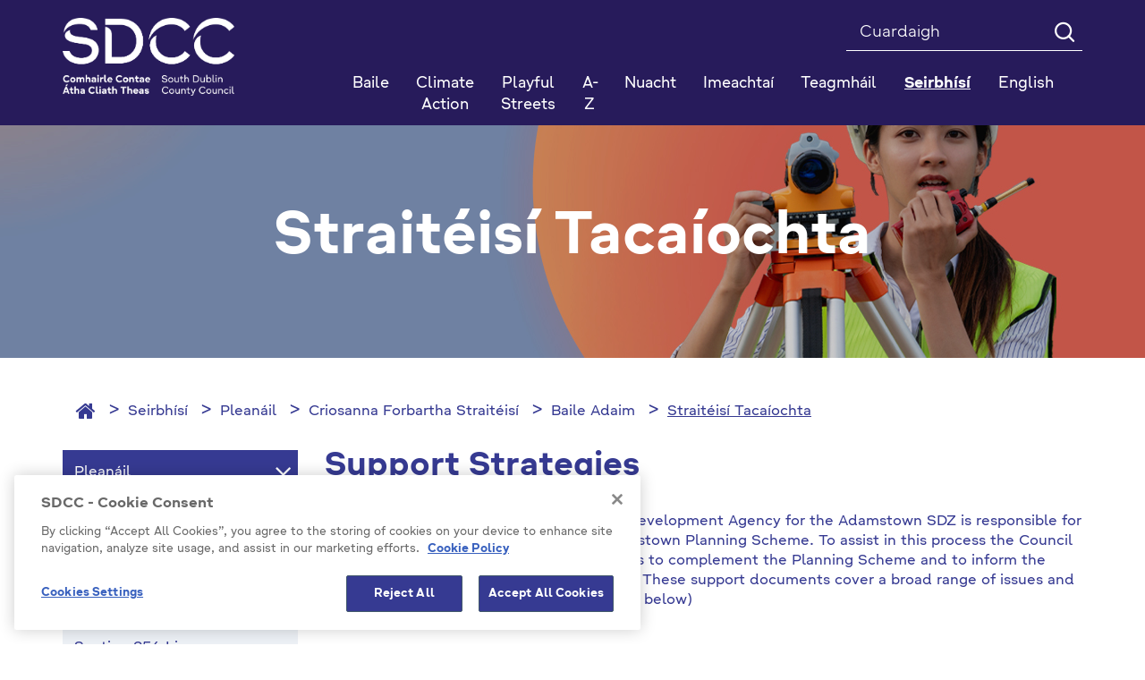

--- FILE ---
content_type: text/html; charset=utf-8
request_url: https://www.sdcc.ie/ga/seirbhisi/pleanail/criosanna-forbartha-straiteisi/baile-adaim/straiteisi-tacaiochta/
body_size: 130894
content:



<!DOCTYPE html >
<!--[if lt IE 7 ]> <html lang="en" class="no-js ie6"> <![endif]-->
<!--[if IE 7 ]> <html lang="en" class="no-js ie7"> <![endif]-->
<!--[if IE 8 ]> <html lang="en" class="no-js ie8"> <![endif]-->
<!--[if IE 9 ]> <html lang="en" class="no-js ie9"> <![endif]-->
<!--[if (gt IE 9)|!(IE)]><!-->
<html lang="en" class="no-js">
<!--<![endif]-->

<head id="ctl00_ctl00_Head1"><title>
	Straitéisí Tacaíochta - SDCC
</title>

<meta charset="utf-8">
<meta http-equiv="X-UA-Compatible" content="IE=edge">



<meta name="viewport" content="width=device-width, initial-scale=1">

 



<link rel="icon" type="image/png" href="/Favicon/favicon-96x96.png" sizes="96x96" />
<link rel="icon" type="image/svg+xml" href="/Favicon/favicon.svg" />
<link rel="shortcut icon" href="/Favicon/favicon.ico" />
<link rel="apple-touch-icon" sizes="180x180" href="/Favicon/apple-touch-icon.png" />
<meta name="apple-mobile-web-app-title" content="SDCC" />
<link rel="manifest" href="/favicon/manifest.json">

<meta itemprop="name" content="Support Strategies">
<meta itemprop="description" content="">
<meta name="twitter:card" content="summary">
<meta name="twitter:site" content="SDCC">
<meta name="twitter:title" content="Support Strategies">
<meta name="twitter:description" content="">
<meta name="twitter:creator" content="pTools Software">
<meta name="twitter:url" content="https:/www.sdcc.ie/ga/seirbhisi/pleanail/criosanna-forbartha-straiteisi/baile-adaim/straiteisi-tacaiochta/support-strategies.html">
<meta property="og:title" content="Support Strategies">
<meta property="og:url" content="https:/www.sdcc.ie/ga/seirbhisi/pleanail/criosanna-forbartha-straiteisi/baile-adaim/straiteisi-tacaiochta/support-strategies.html">
<meta property="og:description" content="">
<meta property="og:site_name" content="SDCC"><link rel="canonical" href="https://www.sdcc.ie/ga/seirbhisi/pleanail/criosanna-forbartha-straiteisi/baile-adaim/straiteisi-tacaiochta/">
<link href="/includes/css/fonts/google-fonts.css" rel="stylesheet" />



<link rel="stylesheet" type="text/css" media="print" href="/includes/css/print.css" />

<!-- Bootstrap -->
<link href="/includes/bootstrap/css/bootstrap.min.css" rel="stylesheet" />
<link href="/includes/bootstrap/css/bootstrap-theme.min.css" rel="stylesheet" />





<link href="/includes/css/core.min.css?v=19" rel="stylesheet" />
 
    
    
    



<script src="https://cdn.cookielaw.org/consent/ec5aae5c-e0da-4d41-85f8-5aab36f15278/OtAutoBlock.js" type="text/javascript"></script>
<script src="https://cdn.cookielaw.org/scripttemplates/otSDKStub.js" type="text/javascript" charset="UTF-8" data-domain-script="ec5aae5c-e0da-4d41-85f8-5aab36f15278"></script>
<script src="https://cdn.cookielaw.org/scripttemplates/6.5.0/otBannerSdk.js" type="text/javascript"></script>
<script type="text/javascript">

    // function to pull cookie value
    function getCookie(name) {
        var value = "; " + document.cookie;
        var parts = value.split("; " + name + "=");
        if (parts.length == 2) return parts.pop().split(";").shift();
    }

    function OptanonWrapper() {
        console.log("OptanonWrapper called");
        $(".ot-host-box").append("<span class='sr-only bg-light text-dark'>Cookie</span>");
        $(".ot-floating-button__open").append("<span class='sr-only bg-light text-dark'>Open cookie</span>");
        $(".ot-floating-button__close").append("<span class='sr-only bg-light text-dark'>Close cookie</span>");
        $("#ot-sdk-btn-floating svg, #ot-sdk-btn-floating polygon").removeAttr("id");

        var OABCcookieName = "OptanonAlertBoxClosed";
        var bannerAcceptBtn = document.getElementById("onetrust-accept-btn-handler");
        var pcAllowAllBtn = document.getElementById("accept-recommended-btn-handler");
        var pcSaveBtn = document.getElementsByClassName("save-preference-btn-handler onetrust-close-btn-handler")[0];
        var OABCcookie = getCookie(OABCcookieName);

        // IF logic needed here because ot-banner-sdk DIV is not injected on page loads if banner is not exposed

        if (!OABCcookie && bannerAcceptBtn) {
            bannerAcceptBtn.addEventListener('click', function () {
                console.log("Allowed all via Banner");
                location.reload();
            });
        }
        if (pcAllowAllBtn)
            pcAllowAllBtn.addEventListener('click', function () {
                console.log("Allowed all via Preference Center");
                location.reload();
            });

        if (pcSaveBtn != null) {
            pcSaveBtn.addEventListener('click', function () {
                console.log("Set custom settings via Preference Center");
                location.reload();
            });
        }
    }

</script>



<script>
    var _gaq = _gaq || [];
    _gaq.push(['_setAccount', 'UA-28586185-1']);
    _gaq.push(['_trackPageview']);

    (function () {
        var ga = document.createElement('script'); ga.type = 'text/javascript'; ga.async = true;
        ga.src = ('https:' == document.location.protocol ? 'https://ssl' :
            'http://www') + '.google-analytics.com/ga.js';
        var s = document.getElementsByTagName('script')[0];
        s.parentNode.insertBefore(ga, s);
    })();
</script>

	<!-- Matomo Tag Manager -->

		<script> 
            function getLatestGroups() {
                var cookie = document.cookie;
                var result = "";
                if (cookie != null && cookie != '') {
                    var start = cookie.indexOf("&groups=") + 8;
                    if (start != null) {
                        var shortenedString = cookie.substring(start, cookie.length);
                        var end = shortenedString.indexOf("&");
                        if (end < 0) {
                            end = shortenedString.length;
                        }
                        if (end != null) {
                            result = shortenedString.substring(0, end);
                        }
                    }
                }
                return result;
            }
            function deletePKCookies() {
                var cookies = document.cookie.split(";");
                for (var i = 0; i < cookies.length; i++) {
                    if (cookies[i].includes("_pk_")) {
                        var cookie = cookies[i];
                        var eqPos = cookie.indexOf("=");
                        var name = eqPos > -1 ? cookie.substr(0, eqPos) : cookie;
                        //document.cookie = name + "=;expires=Thu, 01 Jan 1970 00:00:00 GMT";
                        setCookie(name, '', 0)
                    }
                }
            }
            function setCookie(cname, cvalue, exMins) {
                var d = new Date();
                d.setTime(d.getTime() + (exMins * 60 * 1000));
                var expires = "expires=" + d.toUTCString();
                document.cookie = cname + "=" + cvalue + ";" + expires + ";path=/";
            }


            if (getLatestGroups().includes("C0001%3A1%2CC0002%3A1%2CC0003%3A1%2CC0004%3A1")) {
                var _mtm = window._mtm = window._mtm || [];
                _mtm.push({ 'mtm.startTime': (new Date().getTime()), 'event': 'mtm.Start' });
                var d = document, g = d.createElement('script'), s = d.getElementsByTagName('script')[0];
                g.async = true; g.src = 'https://cdn.matomo.cloud/sdcc.matomo.cloud/container_5a51DaAD.js'; s.parentNode.insertBefore(g, s);
            }
            else {
                deletePKCookies();
            }
        </script> 
	<!-- End Matomo Tag Manager --></head>
<body id="b" data-ni="32049" data-nt="1" data-site-name="SDCC">
    <div id="wrapper">
        










<header class="global-header" aria-label="Header" role="banner">
    <div class="header">
        <div class="container">
            <div class="row">
                <div class="col-sm-3 column eq-0">
                    <div class="site-logo">
                        <a id="ctl00_ctl00_HeaderPanel_site_logo" href="/ga/" target="_top"><img src="/en/files/images/sdcc-logo-2025.png" alt="SDCC Logo 2025" /></a>
                    </div>
                </div>

                <div class="col-sm-9 column eq-1">
                    <div class="clearfix">

                        <form class="global-search" autocomplete="off" role="search" action="/ga/Cuardaigh" method="get">
                            <label class="sr-only" for="mainSearch">Search</label>
                            <input name="q" title="Search" id="mainSearch" class="form-control" type="search" placeholder="Cuardaigh ">
                            <button type="submit" class="btn"><i class="icon-search" aria-hidden="true"></i><span class="text-hide">Search</span></button>
                        </form>
                        
                        
                    </div>
                    <nav id="mainNav" class="navbar yamm navbar-collapse collapse" role="navigation" aria-label="Main navigation">

                        <ul class="nav nav-justified level-1">
                            <li class="sidr-class-dropdown"><a href="/ga/">Baile</a></li><li class="&#xA;            dropdown yamm-fw"><a href="/ga/climate-action1/">Climate Action</a></li> <li class="&#xA;            dropdown yamm-fw"><a href="/ga/playful-streets/">Playful Streets</a></li> <li class="&#xA;            dropdown yamm-fw"><a href="/ga/atoz/">A-Z</a></li> <li class="&#xA;            dropdown yamm-fw has-subs"><a href="/ga/nuacht/" class=" disabled" data-toggle="dropdown" role="button" aria-haspopup="true" aria-expanded="false">Nuacht</a><ul class="dropdown-menu level-2"><li><div class="yamm-content"><div class="row"><div class="col-sm-4 col eq-0"><div class="&#xA;                            inner&#xA;                            "><a href="/ga/nuacht/competitions/" class="title">Competitions</a></div></div></div></div></li></ul></li> <li class="&#xA;            dropdown yamm-fw has-subs"><a href="/ga/imeachtai/" class=" disabled" data-toggle="dropdown" role="button" aria-haspopup="true" aria-expanded="false">Imeachtaí</a><ul class="dropdown-menu level-2"><li><div class="yamm-content"><div class="row"><div class="col-sm-4 col eq-0"><div class="&#xA;                            inner&#xA;                            "><a href="/ga/imeachtai/popular-events/" class="title">Popular Events</a></div></div><div class="col-sm-4 col eq-1"><div class="&#xA;                            inner&#xA;                            "><a href="/ga/imeachtai/2019/" class="title">2019</a></div></div><div class="col-sm-4 col eq-2"><div class="&#xA;                            inner&#xA;                             has-subs"><a href="/ga/imeachtai/library-events/" class="title">Library Events</a><ul class="level-3"><li><a href="/ga/imeachtai/library-events/popular-library-events/">Popular Library Events</a></li> <li><a href="/ga/imeachtai/library-events/2019/">2019</a></li> <li><a href="/ga/imeachtai/library-events/county-library/">County Library</a></li> <li><a href="/ga/imeachtai/library-events/ballyroan/">Ballyroan</a></li> <li><a href="/ga/imeachtai/library-events/clondalkin/">Clondalkin</a></li> <li><a href="/ga/imeachtai/library-events/lucan/">Lucan</a></li> <li><a href="/ga/imeachtai/library-events/mobiles/">Mobiles</a></li> <li><a href="/ga/imeachtai/library-events/mobile-libraries/">Mobile-Libraries</a></li> <li><a href="/ga/imeachtai/library-events/palmerstown/">Palmerstown</a></li> <li><a href="/ga/imeachtai/library-events/files/">Files</a></li> <li><a href="/ga/imeachtai/library-events/north-clondalkin/">North Clondalkin </a></li> <li><a href="/ga/imeachtai/library-events/castletymon/">Castletymon</a></li> </ul></div></div></div></div></li></ul></li> <li class="&#xA;            dropdown yamm-fw"><a href="http://www.sdublincoco.ie/index.aspx?pageid=1279">Teagmháil</a></li> <li class="&#xA;            dropdown yamm-fw active has-subs"><a href="/ga/seirbhisi/" class=" disabled" data-toggle="dropdown" role="button" aria-haspopup="true" aria-expanded="false">Seirbhísí</a><ul class="dropdown-menu level-2"><li><div class="yamm-content"><div class="row"><div class="col-sm-4 col eq-0"><div class="&#xA;                            inner&#xA;                             has-subs"><a href="/ga/seirbhisi/ar-gcomhairle/" class="title">Ár gComhairle</a><ul class="level-3"><li><a href="/ga/seirbhisi/ar-gcomhairle/fogra-poibli/">Fógraí Poiblí</a></li> <li><a href="/ga/seirbhisi/ar-gcomhairle/live-events/">Live Events</a></li> <li><a href="/ga/seirbhisi/ar-gcomhairle/jam-card/">JAM Card </a></li> <li><a href="/ga/seirbhisi/ar-gcomhairle/comhairleoiri/">Comhairleoirí</a></li> <li class="has-subs"><a href="/ga/seirbhisi/ar-gcomhairle/cruinnithe-chomhairle/">Cruinnithe Chomhairle</a><ul class="$level"><li><a href="/ga/seirbhisi/ar-gcomhairle/cruinnithe-chomhairle/tairseach-comhairlichin/"> Tairseach Comhairliúcháin</a></li> <li><a href="/ga/seirbhisi/ar-gcomhairle/cruinnithe-chomhairle/coisti-limisteir-aitiuil/">Coistí Limistéir Áitiúil</a></li> <li><a href="/ga/seirbhisi/ar-gcomhairle/cruinnithe-chomhairle/coisti-polasai-straiteiseacha/">Coistí Polasaí Straitéiseacha</a></li> <li class="has-subs"><a href="/ga/seirbhisi/ar-gcomhairle/cruinnithe-chomhairle/clar-s142/">Clár S142</a><ul class="$level"><li><a href="/ga/seirbhisi/ar-gcomhairle/cruinnithe-chomhairle/clar-s142/2021-attendance-and-expenses/">2021 Attendance and Expenses</a></li> <li><a href="/ga/seirbhisi/ar-gcomhairle/cruinnithe-chomhairle/clar-s142/s142-register-2020/">S142 Register 2020</a></li> <li><a href="/ga/seirbhisi/ar-gcomhairle/cruinnithe-chomhairle/clar-s142/s142-register-2019/">S142 Register 2019</a></li> <li><a href="/ga/seirbhisi/ar-gcomhairle/cruinnithe-chomhairle/clar-s142/s142-register-2014-2018/">S142 Register 2014 - 2018</a></li> <li><a href="/ga/seirbhisi/ar-gcomhairle/cruinnithe-chomhairle/clar-s142/s142-register-2022/">S142 Register 2022</a></li> <li><a href="/ga/seirbhisi/ar-gcomhairle/cruinnithe-chomhairle/clar-s142/s142-2023-register/">S142  2023 Register</a></li> <li><a href="/ga/seirbhisi/ar-gcomhairle/cruinnithe-chomhairle/clar-s142/s124-register-2024/">S124  Register 2024</a></li> <li><a href="/ga/seirbhisi/ar-gcomhairle/cruinnithe-chomhairle/clar-s142/s142-register-2025/">S142 Register 2025</a></li> </ul></li> </ul></li> <li class="has-subs"><a href="/ga/seirbhisi/ar-gcomhairle/maidir-linne/">Maidir Linne</a><ul class="$level"><li><a href="/ga/seirbhisi/ar-gcomhairle/maidir-linne/r-larscileanna/"> Ár Léarscáileanna</a></li> <li class="has-subs"><a href="/ga/seirbhisi/ar-gcomhairle/maidir-linne/rialil-brstocaireachta/"> Rialáil Brústocaireachta</a><ul class="$level"><li><a href="/ga/seirbhisi/ar-gcomhairle/maidir-linne/rialil-brstocaireachta/protected-disclosures/">Protected Disclosures</a></li> <li class="has-subs"><a href="/ga/seirbhisi/ar-gcomhairle/maidir-linne/rialil-brstocaireachta/donation-statements/">Donation Statements</a><ul class="$level"><li class="has-subs"><a href="/ga/seirbhisi/ar-gcomhairle/maidir-linne/rialil-brstocaireachta/donation-statements/donation-statements-2023/">Donation Statements 2023</a><ul class="$level"><li><a href="/ga/seirbhisi/ar-gcomhairle/maidir-linne/rialil-brstocaireachta/donation-statements/donation-statements-2023/donation-statements-2023/">Donation Statements 2023</a></li> <li><a href="/ga/seirbhisi/ar-gcomhairle/maidir-linne/rialil-brstocaireachta/donation-statements/donation-statements-2023/donation-statements-2022/">Donation Statements 2022</a></li> </ul></li> <li><a href="/ga/seirbhisi/ar-gcomhairle/maidir-linne/rialil-brstocaireachta/donation-statements/donation-statements-2022/">Donation Statements 2022</a></li> <li><a href="/ga/seirbhisi/ar-gcomhairle/maidir-linne/rialil-brstocaireachta/donation-statements/2024-local-election-donation-and-expenses-statements/">2024 Local Election Donation and Expenses Statements</a></li> </ul></li> <li class="has-subs"><a href="/ga/seirbhisi/ar-gcomhairle/maidir-linne/rialil-brstocaireachta/s141-register/">S141 Register</a><ul class="$level"><li><a href="/ga/seirbhisi/ar-gcomhairle/maidir-linne/rialil-brstocaireachta/s141-register/s142-register-2023/">S142 Register 2023</a></li> <li><a href="/ga/seirbhisi/ar-gcomhairle/maidir-linne/rialil-brstocaireachta/s141-register/s141-2023/">S141 2023</a></li> <li><a href="/ga/seirbhisi/ar-gcomhairle/maidir-linne/rialil-brstocaireachta/s141-register/s141-2021/">S141 2021</a></li> <li><a href="/ga/seirbhisi/ar-gcomhairle/maidir-linne/rialil-brstocaireachta/s141-register/s141-register-2022/">S141 Register 2022</a></li> <li><a href="/ga/seirbhisi/ar-gcomhairle/maidir-linne/rialil-brstocaireachta/s141-register/s141-2024/">S141 2024</a></li> <li><a href="/ga/seirbhisi/ar-gcomhairle/maidir-linne/rialil-brstocaireachta/s141-register/s141-2025/">S141 2025</a></li> </ul></li> <li><a href="/ga/seirbhisi/ar-gcomhairle/maidir-linne/rialil-brstocaireachta/councillors/">Councillors</a></li> <li><a href="/ga/seirbhisi/ar-gcomhairle/maidir-linne/rialil-brstocaireachta/management-team-and-senior-staff-structure/">Management Team and Senior Staff Structure </a></li> <li><a href="/ga/seirbhisi/ar-gcomhairle/maidir-linne/rialil-brstocaireachta/designated-public-officials/">Designated Public Officials</a></li> <li><a href="/ga/seirbhisi/ar-gcomhairle/maidir-linne/rialil-brstocaireachta/policies-and-plans/">Policies and Plans</a></li> <li><a href="/ga/seirbhisi/ar-gcomhairle/maidir-linne/rialil-brstocaireachta/codes-of-conduct/">Codes of Conduct</a></li> <li><a href="/ga/seirbhisi/ar-gcomhairle/maidir-linne/rialil-brstocaireachta/transparency-code/">Transparency Code</a></li> <li><a href="/ga/seirbhisi/ar-gcomhairle/maidir-linne/rialil-brstocaireachta/lobbying/">Lobbying</a></li> </ul></li> <li><a href="/ga/seirbhisi/ar-gcomhairle/maidir-linne/cumarsid-agus-preas/">Cumarsáid agus Preas</a></li> <li><a href="/ga/seirbhisi/ar-gcomhairle/maidir-linne/chief-executive-s-reports/">Chief Executive's Reports</a></li> <li><a href="/ga/seirbhisi/ar-gcomhairle/maidir-linne/citizen's panel/">Citizen's Panel</a></li> <li><a href="/ga/seirbhisi/ar-gcomhairle/maidir-linne/test-dissability-access-page/">Test Dissability Access Page </a></li> <li><a href="/ga/seirbhisi/ar-gcomhairle/maidir-linne/oifigigh-phoibli-shainithe/">Oifigigh Phoiblí Shainithe</a></li> <li><a href="/ga/seirbhisi/ar-gcomhairle/maidir-linne/foireann-bainistochta/">Foireann Bainistíochta</a></li> <li class="has-subs"><a href="/ga/seirbhisi/ar-gcomhairle/maidir-linne/gairmeacha/">Gairmeacha</a><ul class="$level"><li><a href="/ga/seirbhisi/ar-gcomhairle/maidir-linne/gairmeacha/polasa-agus-cleachtas-acmhainn-daonna/"> Polasaí agus Cleachtas Acmhainní Daonna</a></li> <li><a href="/ga/seirbhisi/ar-gcomhairle/maidir-linne/gairmeacha/leideanna-agus-leideanna-agallaimh/"> Leideanna agus Leideanna Agallaimh</a></li> <li><a href="/ga/seirbhisi/ar-gcomhairle/maidir-linne/gairmeacha/online-interviews/">Online Interviews</a></li> <li><a href="/ga/seirbhisi/ar-gcomhairle/maidir-linne/gairmeacha/poist-fhgartha/">Poist Fhógartha</a></li> </ul></li> <li class="has-subs"><a href="/ga/seirbhisi/ar-gcomhairle/maidir-linne/curam-custaimeiri/">Cúram Custaiméirí</a><ul class="$level"><li><a href="/ga/seirbhisi/ar-gcomhairle/maidir-linne/curam-custaimeiri/jam-card-friendly/">JAM Card Friendly</a></li> <li><a href="/ga/seirbhisi/ar-gcomhairle/maidir-linne/curam-custaimeiri/aiteanna-athraithe/">Áiteanna Athraithe</a></li> <li><a href="/ga/seirbhisi/ar-gcomhairle/maidir-linne/curam-custaimeiri/customer-service-action-plan/">Customer Service Action Plan</a></li> <li><a href="/ga/seirbhisi/ar-gcomhairle/maidir-linne/curam-custaimeiri/treoracha/">Treoracha</a></li> <li><a href="/ga/seirbhisi/ar-gcomhairle/maidir-linne/curam-custaimeiri/plean-gniomhaiochta-seirbhise-do-chustaimeiri/">Plean Gníomhaíochta Seirbhíse do Chustaiméirí</a></li> <li><a href="/ga/seirbhisi/ar-gcomhairle/maidir-linne/curam-custaimeiri/conas-fiosru-gearan-a-dheanamh/">Conas Fiosrú/ Gearán a Dhéanamh</a></li> </ul></li> </ul></li> <li class="has-subs"><a href="/ga/seirbhisi/ar-gcomhairle/toghchain-agus-votail/">Toghcháin agus Vótáil</a><ul class="$level"><li><a href="/ga/seirbhisi/ar-gcomhairle/toghchain-agus-votail/do-vtlaithe/">Do vótálaithe</a></li> <li><a href="/ga/seirbhisi/ar-gcomhairle/toghchain-agus-votail/d-iarrthir/">D'iarrthóirí</a></li> <li class="has-subs"><a href="/ga/seirbhisi/ar-gcomhairle/toghchain-agus-votail/local elections 2024 /">Local Elections 2024 </a><ul class="$level"><li><a href="/ga/seirbhisi/ar-gcomhairle/toghchain-agus-votail/local elections 2024 /election-results/">Election Results</a></li> <li><a href="/ga/seirbhisi/ar-gcomhairle/toghchain-agus-votail/local elections 2024 /local-elections-2024/">Local Elections 2024</a></li> </ul></li> <li><a href="/ga/seirbhisi/ar-gcomhairle/toghchain-agus-votail/polling-stations/">Polling Stations </a></li> <li><a href="/ga/seirbhisi/ar-gcomhairle/toghchain-agus-votail/votalai-poist-agus-speisialta/">Vótálaí poist agus speisialta</a></li> <li><a href="/ga/seirbhisi/ar-gcomhairle/toghchain-agus-votail/toghchin-itila/">Toghcháin Áitiúla</a></li> <li><a href="/ga/seirbhisi/ar-gcomhairle/toghchain-agus-votail/sceim-votala/">Scéim Vótála</a></li> </ul></li> <li><a href="/ga/seirbhisi/ar-gcomhairle/deontais-ardoideachais/">Deontais Ardoideachais</a></li> <li class="has-subs"><a href="/ga/seirbhisi/ar-gcomhairle/polasaithe-agus-pleananna/">Polasaithe agus Pleananna</a><ul class="$level"><li><a href="/ga/seirbhisi/ar-gcomhairle/polasaithe-agus-pleananna/plean-forbartha-leabharlainne/">Plean Forbartha Leabharlainne</a></li> <li><a href="/ga/seirbhisi/ar-gcomhairle/polasaithe-agus-pleananna/cosaint-leana/"> Cosaint Leanaí</a></li> <li><a href="/ga/seirbhisi/ar-gcomhairle/polasaithe-agus-pleananna/digital-strategy/">Digital Strategy</a></li> <li><a href="/ga/seirbhisi/ar-gcomhairle/polasaithe-agus-pleananna/litter-management-plan/">Litter Management Plan</a></li> <li><a href="/ga/seirbhisi/ar-gcomhairle/polasaithe-agus-pleananna/public-sector-equality-and-human-rights-duty/">Public Sector Equality and Human Rights Duty</a></li> <li><a href="/ga/seirbhisi/ar-gcomhairle/polasaithe-agus-pleananna/county-development-plan/">County Development Plan </a></li> <li><a href="/ga/seirbhisi/ar-gcomhairle/polasaithe-agus-pleananna/audit-committee-reports/">Audit Committee Reports</a></li> <li><a href="/ga/seirbhisi/ar-gcomhairle/polasaithe-agus-pleananna/national-oversight-and-audit-committee/">National Oversight and Audit Committee</a></li> <li><a href="/ga/seirbhisi/ar-gcomhairle/polasaithe-agus-pleananna/gender-pay-gap-report-2022/">Gender Pay Gap Report 2022</a></li> <li><a href="/ga/seirbhisi/ar-gcomhairle/polasaithe-agus-pleananna/climate-action-plan/">Climate Action Plan</a></li> <li><a href="/ga/seirbhisi/ar-gcomhairle/polasaithe-agus-pleananna/plean-corparaideacha/">Plean Corparáideacha</a></li> <li class="has-subs"><a href="/ga/seirbhisi/ar-gcomhairle/polasaithe-agus-pleananna/an-tacht-um-nochtadh-cosanta/"> An tAcht um Nochtadh Cosanta</a><ul class="$level"><li><a href="/ga/seirbhisi/ar-gcomhairle/polasaithe-agus-pleananna/an-tacht-um-nochtadh-cosanta/protected-disclosures-annual-report-2014/">Protected Disclosures Annual Report 2014</a></li> </ul></li> <li class="has-subs"><a href="/ga/seirbhisi/ar-gcomhairle/polasaithe-agus-pleananna/buiseid-agus-caiteachais/">Buiséid agus Caiteachais</a><ul class="$level"><li><a href="/ga/seirbhisi/ar-gcomhairle/polasaithe-agus-pleananna/buiseid-agus-caiteachais/buisead-bliantuil/">Buiséad Bliantúil</a></li> <li><a href="/ga/seirbhisi/ar-gcomhairle/polasaithe-agus-pleananna/buiseid-agus-caiteachais/raitis-airgeadais/">Ráitis Airgeadais</a></li> </ul></li> <li><a href="/ga/seirbhisi/ar-gcomhairle/polasaithe-agus-pleananna/tuarascalacha-bliantuil/">Tuarascálacha Bliantúil</a></li> <li class="has-subs"><a href="/ga/seirbhisi/ar-gcomhairle/polasaithe-agus-pleananna/plean-moreigeandala/">Plean Móréigeandála</a><ul class="$level"><li><a href="/ga/seirbhisi/ar-gcomhairle/polasaithe-agus-pleananna/plean-moreigeandala/emergency-contacts/">Emergency Contacts</a></li> </ul></li> <li class="has-subs"><a href="/ga/seirbhisi/ar-gcomhairle/polasaithe-agus-pleananna/idirchaidreamh-do-dhaoine-faoi-mhichumas/">Idirchaidreamh do dhaoine faoi mhíchumas</a><ul class="$level"><li class="has-subs"><a href="/ga/seirbhisi/ar-gcomhairle/polasaithe-agus-pleananna/idirchaidreamh-do-dhaoine-faoi-mhichumas/inclusion-in-sports/">Inclusion in Sports </a><ul class="$level"><li><a href="/ga/seirbhisi/ar-gcomhairle/polasaithe-agus-pleananna/idirchaidreamh-do-dhaoine-faoi-mhichumas/inclusion-in-sports/tallaght-stadium/">Tallaght Stadium </a></li> </ul></li> <li class="has-subs"><a href="/ga/seirbhisi/ar-gcomhairle/polasaithe-agus-pleananna/idirchaidreamh-do-dhaoine-faoi-mhichumas/michumais-idirchaidreamh-rochtain/">Míchumais Idirchaidreamh / Rochtain</a><ul class="$level"><li><a href="/ga/seirbhisi/ar-gcomhairle/polasaithe-agus-pleananna/idirchaidreamh-do-dhaoine-faoi-mhichumas/michumais-idirchaidreamh-rochtain/deacrachtai-inrochtaine-a-thuairisciu/">Deacrachtaí Inrochtaine a Thuairisciú</a></li> <li><a href="/ga/seirbhisi/ar-gcomhairle/polasaithe-agus-pleananna/idirchaidreamh-do-dhaoine-faoi-mhichumas/michumais-idirchaidreamh-rochtain/foireann-feidhmiuchain/">Foireann Feidhmiúcháin</a></li> </ul></li> <li><a href="/ga/seirbhisi/ar-gcomhairle/polasaithe-agus-pleananna/idirchaidreamh-do-dhaoine-faoi-mhichumas/straiteis-naisiunta-michumais/">Straitéis Náisiúnta Míchumais</a></li> <li class="has-subs"><a href="/ga/seirbhisi/ar-gcomhairle/polasaithe-agus-pleananna/idirchaidreamh-do-dhaoine-faoi-mhichumas/inrochtana-contae-atha-cliath-theas/">Inrochtana Contae Átha Cliath Theas</a><ul class="$level"><li><a href="/ga/seirbhisi/ar-gcomhairle/polasaithe-agus-pleananna/idirchaidreamh-do-dhaoine-faoi-mhichumas/inrochtana-contae-atha-cliath-theas/button-by-neatebox/">Button by Neatebox</a></li> <li><a href="/ga/seirbhisi/ar-gcomhairle/polasaithe-agus-pleananna/idirchaidreamh-do-dhaoine-faoi-mhichumas/inrochtana-contae-atha-cliath-theas/jam-cards/">Jam Cards</a></li> <li><a href="/ga/seirbhisi/ar-gcomhairle/polasaithe-agus-pleananna/idirchaidreamh-do-dhaoine-faoi-mhichumas/inrochtana-contae-atha-cliath-theas/changing-places-toilets/">Changing Places Toilets</a></li> <li><a href="/ga/seirbhisi/ar-gcomhairle/polasaithe-agus-pleananna/idirchaidreamh-do-dhaoine-faoi-mhichumas/inrochtana-contae-atha-cliath-theas/accessible-playspaces/">Accessible Playspaces </a></li> <li><a href="/ga/seirbhisi/ar-gcomhairle/polasaithe-agus-pleananna/idirchaidreamh-do-dhaoine-faoi-mhichumas/inrochtana-contae-atha-cliath-theas/make-way-day/">Make Way Day </a></li> <li><a href="/ga/seirbhisi/ar-gcomhairle/polasaithe-agus-pleananna/idirchaidreamh-do-dhaoine-faoi-mhichumas/inrochtana-contae-atha-cliath-theas/national-accessibility-week/">National Accessibility Week </a></li> <li><a href="/ga/seirbhisi/ar-gcomhairle/polasaithe-agus-pleananna/idirchaidreamh-do-dhaoine-faoi-mhichumas/inrochtana-contae-atha-cliath-theas/age-friendly-housing/">Age Friendly Housing </a></li> <li><a href="/ga/seirbhisi/ar-gcomhairle/polasaithe-agus-pleananna/idirchaidreamh-do-dhaoine-faoi-mhichumas/inrochtana-contae-atha-cliath-theas/accessible-libraries/">Accessible Libraries </a></li> <li><a href="/ga/seirbhisi/ar-gcomhairle/polasaithe-agus-pleananna/idirchaidreamh-do-dhaoine-faoi-mhichumas/inrochtana-contae-atha-cliath-theas/foirgnimh-an-chomhairle/">Foirgnimh an Chomhairle</a></li> <li><a href="/ga/seirbhisi/ar-gcomhairle/polasaithe-agus-pleananna/idirchaidreamh-do-dhaoine-faoi-mhichumas/inrochtana-contae-atha-cliath-theas/pairceail-inrochtana/">Páirceáil Inrochtana</a></li> <li><a href="/ga/seirbhisi/ar-gcomhairle/polasaithe-agus-pleananna/idirchaidreamh-do-dhaoine-faoi-mhichumas/inrochtana-contae-atha-cliath-theas/inrochtaine-uilioch-le-jobot/">Inrochtaine Uilíoch le Jobot</a></li> <li><a href="/ga/seirbhisi/ar-gcomhairle/polasaithe-agus-pleananna/idirchaidreamh-do-dhaoine-faoi-mhichumas/inrochtana-contae-atha-cliath-theas/paineal-comhairleach-comhairliuchain/">Painéal Comhairleach / Comhairliúcháin</a></li> </ul></li> <li class="has-subs"><a href="/ga/seirbhisi/ar-gcomhairle/polasaithe-agus-pleananna/idirchaidreamh-do-dhaoine-faoi-mhichumas/rochtain-treoracha-videos/">Rochtain Treoracha Videos</a><ul class="$level"><li><a href="/ga/seirbhisi/ar-gcomhairle/polasaithe-agus-pleananna/idirchaidreamh-do-dhaoine-faoi-mhichumas/rochtain-treoracha-videos/halla-an-chontae/">Halla an Chontae</a></li> <li><a href="/ga/seirbhisi/ar-gcomhairle/polasaithe-agus-pleananna/idirchaidreamh-do-dhaoine-faoi-mhichumas/rochtain-treoracha-videos/oifigi-chluain-dolcain/">Oifigí Chluain Dolcáin</a></li> <li><a href="/ga/seirbhisi/ar-gcomhairle/polasaithe-agus-pleananna/idirchaidreamh-do-dhaoine-faoi-mhichumas/rochtain-treoracha-videos/leabharlanna-an-chontae/">Leabharlanna an Chontae</a></li> </ul></li> <li class="has-subs"><a href="/ga/seirbhisi/ar-gcomhairle/polasaithe-agus-pleananna/idirchaidreamh-do-dhaoine-faoi-mhichumas/rochtain-uilioch/">Rochtain uilíoch</a><ul class="$level"><li><a href="/ga/seirbhisi/ar-gcomhairle/polasaithe-agus-pleananna/idirchaidreamh-do-dhaoine-faoi-mhichumas/rochtain-uilioch/dearadh-uilioch/">Dearadh Uilíoch</a></li> <li><a href="/ga/seirbhisi/ar-gcomhairle/polasaithe-agus-pleananna/idirchaidreamh-do-dhaoine-faoi-mhichumas/rochtain-uilioch/pairt-m/">Páirt M</a></li> </ul></li> <li><a href="/ga/seirbhisi/ar-gcomhairle/polasaithe-agus-pleananna/idirchaidreamh-do-dhaoine-faoi-mhichumas/naisc-agus-acmhainni/">Naisc agus Acmhainní</a></li> </ul></li> <li><a href="/ga/seirbhisi/ar-gcomhairle/polasaithe-agus-pleananna/protacal-an-mheara/">Prótacal an Mhéara</a></li> <li><a href="/ga/seirbhisi/ar-gcomhairle/polasaithe-agus-pleananna/an-teanga-gaeilge/">An Teanga Gaeilge</a></li> <li class="has-subs"><a href="/ga/seirbhisi/ar-gcomhairle/polasaithe-agus-pleananna/seirbhisi-do-leanai/">Seirbhísí do Leanaí</a><ul class="$level"><li class="has-subs"><a href="/ga/seirbhisi/ar-gcomhairle/polasaithe-agus-pleananna/seirbhisi-do-leanai/csc-subgroups/">CSC Subgroups</a><ul class="$level"><li><a href="/ga/seirbhisi/ar-gcomhairle/polasaithe-agus-pleananna/seirbhisi-do-leanai/csc-subgroups/child-welfare/">Child Welfare</a></li> <li><a href="/ga/seirbhisi/ar-gcomhairle/polasaithe-agus-pleananna/seirbhisi-do-leanai/csc-subgroups/data-planning/">Data &amp; Planning</a></li> <li><a href="/ga/seirbhisi/ar-gcomhairle/polasaithe-agus-pleananna/seirbhisi-do-leanai/csc-subgroups/education/">Education</a></li> <li><a href="/ga/seirbhisi/ar-gcomhairle/polasaithe-agus-pleananna/seirbhisi-do-leanai/csc-subgroups/interagency/">Interagency</a></li> <li><a href="/ga/seirbhisi/ar-gcomhairle/polasaithe-agus-pleananna/seirbhisi-do-leanai/csc-subgroups/participation/">Participation</a></li> <li><a href="/ga/seirbhisi/ar-gcomhairle/polasaithe-agus-pleananna/seirbhisi-do-leanai/csc-subgroups/safe-secure/">Safe &amp; Secure</a></li> </ul></li> <li><a href="/ga/seirbhisi/ar-gcomhairle/polasaithe-agus-pleananna/seirbhisi-do-leanai/directory-of-services/">Directory of Services</a></li> <li><a href="/ga/seirbhisi/ar-gcomhairle/polasaithe-agus-pleananna/seirbhisi-do-leanai/members/">Members</a></li> <li><a href="/ga/seirbhisi/ar-gcomhairle/polasaithe-agus-pleananna/seirbhisi-do-leanai/publications/">Publications</a></li> <li><a href="/ga/seirbhisi/ar-gcomhairle/polasaithe-agus-pleananna/seirbhisi-do-leanai/south-dublin-census/">South Dublin Census</a></li> </ul></li> <li><a href="/ga/seirbhisi/ar-gcomhairle/polasaithe-agus-pleananna/plean-bliantil-seachadta-seirbhse/">Plean Bliantúil Seachadta Seirbhíse</a></li> </ul></li> <li class="has-subs"><a href="/ga/seirbhisi/ar-gcomhairle/teacht-ar-eolas/">Teacht ar Eolas</a><ul class="$level"><li><a href="/ga/seirbhisi/ar-gcomhairle/teacht-ar-eolas/declaration-of-ethics/">Declaration of Ethics</a></li> <li><a href="/ga/seirbhisi/ar-gcomhairle/teacht-ar-eolas/privacy-disclaimer-statement/">Privacy / Disclaimer Statement</a></li> <li><a href="/ga/seirbhisi/ar-gcomhairle/teacht-ar-eolas/saorail-faisneise/">Saoráil Faisnéise</a></li> <li><a href="/ga/seirbhisi/ar-gcomhairle/teacht-ar-eolas/sceim-foilseachain/">Scéim Foilseacháin</a></li> <li><a href="/ga/seirbhisi/ar-gcomhairle/teacht-ar-eolas/cosaint-sonrai/">Cosaint Sonraí</a></li> <li><a href="/ga/seirbhisi/ar-gcomhairle/teacht-ar-eolas/information-on-the-environment/">Information on the Environment</a></li> <li><a href="/ga/seirbhisi/ar-gcomhairle/teacht-ar-eolas/athusaid-sonrai-na-hearnala-poibli/">Athúsáid Sonraí na hEarnála Poiblí</a></li> </ul></li> </ul></div></div><div class="col-sm-4 col eq-1"><div class="&#xA;                            inner&#xA;                             has-subs"><a href="/ga/seirbhisi/gno/" class="title">Gnó</a><ul class="level-3"><li><a href="/ga/seirbhisi/gno/increased-cost-of-business-grant/">Increased Cost of Business Grant</a></li> <li><a href="/ga/seirbhisi/gno/power-up-grant/">Power Up Grant </a></li> <li class="has-subs"><a href="/ga/seirbhisi/gno/fiontraiochta/">Fiontraíochta</a><ul class="$level"><li><a href="/ga/seirbhisi/gno/fiontraiochta/straiteis-gheilleagrach/">Straitéis Gheilleagrach</a></li> <li class="has-subs"><a href="/ga/seirbhisi/gno/fiontraiochta/chaislean-na-grainsi/">Chaisleán na Gráinsí</a><ul class="$level"><li><a href="/ga/seirbhisi/gno/fiontraiochta/chaislean-na-grainsi/grange-castle-business-park-intro/">Grange Castle Business Park Intro</a></li> <li><a href="/ga/seirbhisi/gno/fiontraiochta/chaislean-na-grainsi/why-grange-castle/">Why Grange Castle</a></li> <li><a href="/ga/seirbhisi/gno/fiontraiochta/chaislean-na-grainsi/grange-castle-quality-of-life/">Grange Castle Quality of Life</a></li> </ul></li> <li class="has-subs"><a href="/ga/seirbhisi/gno/fiontraiochta/business-support/">Business Support</a><ul class="$level"><li><a href="/ga/seirbhisi/gno/fiontraiochta/business-support/restart-grant/">Restart Grant</a></li> <li><a href="/ga/seirbhisi/gno/fiontraiochta/business-support/small-business-assistance-scheme-for-covid/">Small Business Assistance Scheme For Covid</a></li> <li><a href="/ga/seirbhisi/gno/fiontraiochta/business-support/shop-front-grant/">Shop Front Grant</a></li> </ul></li> <li class="has-subs"><a href="/ga/seirbhisi/gno/fiontraiochta/local-enterprise-office/">Local Enterprise Office</a><ul class="$level"><li><a href="/ga/seirbhisi/gno/fiontraiochta/local-enterprise-office/training /">Training </a></li> <li><a href="/ga/seirbhisi/gno/fiontraiochta/local-enterprise-office/events/">Events</a></li> <li><a href="/ga/seirbhisi/gno/fiontraiochta/local-enterprise-office/food supports/">Food Supports</a></li> <li><a href="/ga/seirbhisi/gno/fiontraiochta/local-enterprise-office/mentoring/">Mentoring</a></li> <li><a href="/ga/seirbhisi/gno/fiontraiochta/local-enterprise-office/export development programme/">Export Development Programme</a></li> <li><a href="/ga/seirbhisi/gno/fiontraiochta/local-enterprise-office/secondary schools enterprise programme /">Secondary Schools Enterprise Programme </a></li> <li><a href="/ga/seirbhisi/gno/fiontraiochta/local-enterprise-office/financial supports/">Financial Supports</a></li> <li><a href="/ga/seirbhisi/gno/fiontraiochta/local-enterprise-office/local networks/">Local Networks</a></li> <li><a href="/ga/seirbhisi/gno/fiontraiochta/local-enterprise-office/enterprise development/">Enterprise Development</a></li> </ul></li> </ul></li> <li><a href="/ga/seirbhisi/gno/ratai/">Rátaí</a></li> <li><a href="/ga/seirbhisi/gno/tairiscinti/">Tairiscintí</a></li> <li><a href="/ga/seirbhisi/gno/iocaiochtai/">Íocaíochtaí</a></li> <li class="has-subs"><a href="/ga/seirbhisi/gno/solathar/">Soláthar</a><ul class="$level"><li><a href="/ga/seirbhisi/gno/solathar/public-spending-code-2022/">Public Spending Code 2022</a></li> <li><a href="/ga/seirbhisi/gno/solathar/public-spending-code-2023/">Public Spending Code 2023</a></li> <li><a href="/ga/seirbhisi/gno/solathar/public-spending-code-2024/">Public Spending Code 2024 </a></li> <li><a href="/ga/seirbhisi/gno/solathar/conartha-bronnta/"> Conarthaí Bronnta</a></li> <li><a href="/ga/seirbhisi/gno/solathar/public-spending-code-2021/">Public Spending Code 2021</a></li> <li><a href="/ga/seirbhisi/gno/solathar/public-spending-code-2020/">Public Spending Code 2020</a></li> <li><a href="/ga/seirbhisi/gno/solathar/public-spending-code-2019/">Public Spending Code 2019</a></li> <li><a href="/ga/seirbhisi/gno/solathar/public-spending-code-2018/">Public Spending Code 2018</a></li> <li><a href="/ga/seirbhisi/gno/solathar/public-spending-code-2017/">Public Spending Code 2017</a></li> <li><a href="/ga/seirbhisi/gno/solathar/public-spending-code-2016/">Public Spending Code 2016</a></li> <li><a href="/ga/seirbhisi/gno/solathar/public-spending-code-2015/">Public Spending Code 2015</a></li> <li><a href="/ga/seirbhisi/gno/solathar/public-spending-code-2014/">Public Spending Code 2014</a></li> </ul></li> <li><a href="/ga/seirbhisi/gno/corrthradail/">Corrthrádáil</a></li> <li class="has-subs"><a href="/ga/seirbhisi/gno/ceadanna-ceadunais/">Ceadanna &amp; Ceadúnais</a><ul class="$level"><li><a href="/ga/seirbhisi/gno/ceadanna-ceadunais/dramhail/">Dramhaíl</a></li> <li><a href="/ga/seirbhisi/gno/ceadanna-ceadunais/uisce/">Uisce</a></li> <li><a href="/ga/seirbhisi/gno/ceadanna-ceadunais/aer/">Aer</a></li> <li><a href="/ga/seirbhisi/gno/ceadanna-ceadunais/torann/">Torann</a></li> <li><a href="/ga/seirbhisi/gno/ceadanna-ceadunais/seirbhisi-treidliachta/">Seirbhísí Tréidliachta</a></li> <li><a href="/ga/seirbhisi/gno/ceadanna-ceadunais/tuaslagoiri/">Tuaslagóirí</a></li> </ul></li> </ul></div></div><div class="col-sm-4 col eq-2"><div class="&#xA;                            inner&#xA;                             has-subs"><a href="/ga/seirbhisi/comhshaol/" class="title">Comhshaol</a><ul class="level-3"><li class="has-subs"><a href="/ga/seirbhisi/comhshaol/athchursail-agus-dramhail/">Athchúrsáil agus Dramhaíl</a><ul class="$level"><li><a href="/ga/seirbhisi/comhshaol/athchursail-agus-dramhail/air-pollution-emission-licence/">Air Pollution Emission Licence</a></li> <li><a href="/ga/seirbhisi/comhshaol/athchursail-agus-dramhail/bainistiu-ar-dramhail-ti/">Bainistiú ar Dramhaíl Tí</a></li> <li class="has-subs"><a href="/ga/seirbhisi/comhshaol/athchursail-agus-dramhail/na-rialachain-dramhaiola/">Na Rialacháin Dramhaíola</a><ul class="$level"><li><a href="/ga/seirbhisi/comhshaol/athchursail-agus-dramhail/na-rialachain-dramhaiola/mercury-regulations/">Mercury Regulations </a></li> <li><a href="/ga/seirbhisi/comhshaol/athchursail-agus-dramhail/na-rialachain-dramhaiola/pacaistiu/">Pacáistiú</a></li> <li><a href="/ga/seirbhisi/comhshaol/athchursail-agus-dramhail/na-rialachain-dramhaiola/tobhach-mala-plaisteach/">Tobhach Mála Plaisteach</a></li> <li><a href="/ga/seirbhisi/comhshaol/athchursail-agus-dramhail/na-rialachain-dramhaiola/treallamh-weee/">Treallamh WEEE</a></li> <li><a href="/ga/seirbhisi/comhshaol/athchursail-agus-dramhail/na-rialachain-dramhaiola/ceallrai-agus-taisc-cheallrai/">Ceallraí agus Taisc-Cheallraí</a></li> <li><a href="/ga/seirbhisi/comhshaol/athchursail-agus-dramhail/na-rialachain-dramhaiola/feithicli-deireadh-saoil/">Feithiclí Deireadh Saoil</a></li> <li><a href="/ga/seirbhisi/comhshaol/athchursail-agus-dramhail/na-rialachain-dramhaiola/boinn-agus-boinn-dhramhail/">Boinn agus Boinn Dhramháil</a></li> <li><a href="/ga/seirbhisi/comhshaol/athchursail-agus-dramhail/na-rialachain-dramhaiola/cead-bailithe-dramhaiola/">Cead Bailithe Dramhaíola</a></li> <li><a href="/ga/seirbhisi/comhshaol/athchursail-agus-dramhail/na-rialachain-dramhaiola/illegal-waste-collectors/">Illegal Waste Collectors</a></li> <li><a href="/ga/seirbhisi/comhshaol/athchursail-agus-dramhail/na-rialachain-dramhaiola/unauthorised-burning-of-waste/">Unauthorised Burning of Waste</a></li> </ul></li> <li><a href="/ga/seirbhisi/comhshaol/athchursail-agus-dramhail/banc-%E2%80%98fag-anseo-/">Banc ‘fág anseo’</a></li> <li><a href="/ga/seirbhisi/comhshaol/athchursail-agus-dramhail/bainistiocht-bruscair/">Bainistíocht Bruscair</a></li> <li><a href="/ga/seirbhisi/comhshaol/athchursail-agus-dramhail/lionadh-talun-agus-ionad-athchursala/">Líonadh Talún agus Ionad Athchúrsála</a></li> <li><a href="/ga/seirbhisi/comhshaol/athchursail-agus-dramhail/plean-bainistithe-dramhaiola/">Plean Bainistithe Dramhaíola</a></li> <li><a href="/ga/seirbhisi/comhshaol/athchursail-agus-dramhail/feithicl-trigthe/"> Feithiclí Tréigthe</a></li> </ul></li> <li class="has-subs"><a href="/ga/seirbhisi/comhshaol/follaine-chomhshaoil/">Folláine Chomhshaoil</a><ul class="$level"><li><a href="/ga/seirbhisi/comhshaol/follaine-chomhshaoil/lead-pipe-grant/">Lead Pipe Grant</a></li> <li class="has-subs"><a href="/ga/seirbhisi/comhshaol/follaine-chomhshaoil/water-services/">Uisce</a><ul class="$level"><li><a href="/ga/seirbhisi/comhshaol/follaine-chomhshaoil/water-services/sustainable-drainage-systems/">Sustainable Drainage Systems</a></li> <li><a href="/ga/seirbhisi/comhshaol/follaine-chomhshaoil/water-services/sustainable-drainage-systems-suds/">Sustainable Drainage Systems (SuDS)</a></li> <li><a href="/ga/seirbhisi/comhshaol/follaine-chomhshaoil/water-services/uisce-oil/">Uisce Óil</a></li> <li><a href="/ga/seirbhisi/comhshaol/follaine-chomhshaoil/water-services/draenail/">Draenáil</a></li> <li><a href="/ga/seirbhisi/comhshaol/follaine-chomhshaoil/water-services/truailliu/">Truailliú</a></li> <li><a href="/ga/seirbhisi/comhshaol/follaine-chomhshaoil/water-services/umair-sheipteacha/">Umair Sheipteacha</a></li> <li><a href="/ga/seirbhisi/comhshaol/follaine-chomhshaoil/water-services/water-supply-faqs/">Water Supply FAQs</a></li> <li><a href="/ga/seirbhisi/comhshaol/follaine-chomhshaoil/water-services/tobair-priobhaideacha/">Tobair Príobháideacha</a></li> </ul></li> <li class="has-subs"><a href="/ga/seirbhisi/comhshaol/follaine-chomhshaoil/ainmhi-coimheasa/">Ainmhí Cóimheasa</a><ul class="$level"><li><a href="/ga/seirbhisi/comhshaol/follaine-chomhshaoil/ainmhi-coimheasa/environment-bye-laws/">Environment Bye-Laws</a></li> <li><a href="/ga/seirbhisi/comhshaol/follaine-chomhshaoil/ainmhi-coimheasa/xl-bullies/">XL Bullies</a></li> <li><a href="/ga/seirbhisi/comhshaol/follaine-chomhshaoil/ainmhi-coimheasa/ceadunais-madrai/">Ceadúnais Madraí</a></li> <li><a href="/ga/seirbhisi/comhshaol/follaine-chomhshaoil/ainmhi-coimheasa/madrai/">Madrai</a></li> <li><a href="/ga/seirbhisi/comhshaol/follaine-chomhshaoil/ainmhi-coimheasa/madrai-fain/">Madraí fáin</a></li> <li><a href="/ga/seirbhisi/comhshaol/follaine-chomhshaoil/ainmhi-coimheasa/madrai-geillte/">Madraí Géillte</a></li> <li class="has-subs"><a href="/ga/seirbhisi/comhshaol/follaine-chomhshaoil/ainmhi-coimheasa/capaill/">Capaill</a><ul class="$level"><li><a href="/ga/seirbhisi/comhshaol/follaine-chomhshaoil/ainmhi-coimheasa/capaill/capaill-urghabhadh/">Capaill Urghabhadh</a></li> </ul></li> </ul></li> <li class="has-subs"><a href="/ga/seirbhisi/comhshaol/follaine-chomhshaoil/torainn-agus-aer/">Torainn agus Aer</a><ul class="$level"><li><a href="/ga/seirbhisi/comhshaol/follaine-chomhshaoil/torainn-agus-aer/air-emissions-licences/">Air Emissions Licences</a></li> <li><a href="/ga/seirbhisi/comhshaol/follaine-chomhshaoil/torainn-agus-aer/air-quality-plan-for-no2/">Air Quality Plan for NO2</a></li> <li><a href="/ga/seirbhisi/comhshaol/follaine-chomhshaoil/torainn-agus-aer/solid-fuel/">Solid Fuel</a></li> </ul></li> <li><a href="/ga/seirbhisi/comhshaol/follaine-chomhshaoil/dramhail-ghuaiseach/">Dramhaíl Ghuaiseach</a></li> <li class="has-subs"><a href="/ga/seirbhisi/comhshaol/follaine-chomhshaoil/athr-aeride/"> Athrú Aeráide</a><ul class="$level"><li><a href="/ga/seirbhisi/comhshaol/follaine-chomhshaoil/athr-aeride/electric-vehicles/">Electric Vehicles</a></li> <li><a href="/ga/seirbhisi/comhshaol/follaine-chomhshaoil/athr-aeride/sustainable-energy-community/">Sustainable Energy Community</a></li> <li><a href="/ga/seirbhisi/comhshaol/follaine-chomhshaoil/athr-aeride/climate-change-documents/">Climate Change Documents</a></li> <li><a href="/ga/seirbhisi/comhshaol/follaine-chomhshaoil/athr-aeride/climate-change-newsletter/">Climate Change Newsletter</a></li> </ul></li> <li><a href="/ga/seirbhisi/comhshaol/follaine-chomhshaoil/substaint-contirteacha/">Substaintí Contúirteacha</a></li> </ul></li> <li><a href="/ga/seirbhisi/comhshaol/reiligi/">Reiligí</a></li> <li class="has-subs"><a href="/ga/seirbhisi/comhshaol/bainisti-crann/">Bainistiú Crann</a><ul class="$level"><li><a href="/ga/seirbhisi/comhshaol/bainisti-crann/tree-management-policy/">Tree Management Policy</a></li> <li><a href="/ga/seirbhisi/comhshaol/bainisti-crann/tree-maintenance-programme/">Tree Maintenance Programme</a></li> <li><a href="/ga/seirbhisi/comhshaol/bainisti-crann/tree-planting-programme/">Tree Planting Programme</a></li> </ul></li> <li><a href="/ga/seirbhisi/comhshaol/sceideal-cothabhla/">Sceideal Cothabhála</a></li> <li class="has-subs"><a href="/ga/seirbhisi/comhshaol/creidiint-sisialta/">Creidiúintí Sóisialta</a><ul class="$level"><li><a href="/ga/seirbhisi/comhshaol/creidiint-sisialta/silir-madra-glasa/"> Siúlóirí Madraí Glasa</a></li> <li><a href="/ga/seirbhisi/comhshaol/creidiint-sisialta/foirmeacha/">Foirmeacha</a></li> </ul></li> <li><a href="/ga/seirbhisi/comhshaol/scoileanna-glasa/">Scoileanna Glasa</a></li> <li><a href="/ga/seirbhisi/comhshaol/b-ridh-don-gheimhreadh/">Bí réidh don Gheimhreadh</a></li> <li><a href="/ga/seirbhisi/comhshaol/pollinators/">Pollinators</a></li> <li><a href="/ga/seirbhisi/comhshaol/be-summer-ready/">Be Summer Ready</a></li> <li class="has-subs"><a href="/ga/seirbhisi/comhshaol/climate-grant/">Climate Grant</a><ul class="$level"><li><a href="/ga/seirbhisi/comhshaol/climate-grant/anti-litter-anti-graffiti-grant-2022/">Anti-Litter &amp; Anti-Graffiti Grant 2022 </a></li> </ul></li> <li><a href="/ga/seirbhisi/comhshaol/anti-litter-anti-graffiti-grant-2022/">Anti-Litter &amp; Anti-Graffiti Grant 2022 </a></li> <li><a href="/ga/seirbhisi/comhshaol/anti-litter-anti-graffiti-grant-20221/">Anti-Litter &amp; Anti-Graffiti Grant 2022 </a></li> <li><a href="/ga/seirbhisi/comhshaol/noise/">Noise</a></li> <li><a href="/ga/seirbhisi/comhshaol/town-and-village-renewal-scheme/">Town and Village Renewal Scheme</a></li> </ul></div></div><div class="col-sm-4 col eq-3"><div class="&#xA;                            inner&#xA;                             has-subs"><a href="/ga/seirbhisi/test /" class="title">TEST </a><ul class="level-3"><li><a href="/ga/seirbhisi/test /cyber-security/">Cyber Security </a></li> <li><a href="/ga/seirbhisi/test /digital-transformation/">Digital Transformation</a></li> <li><a href="/ga/seirbhisi/test /public-wifi/">Public Wifi </a></li> </ul></div></div><div class="col-sm-4 col eq-4"><div class="&#xA;                            inner&#xA;                             has-subs"><a href="/ga/seirbhisi/tithiocht/" class="title">Tithíocht</a><ul class="level-3"><li><a href="/ga/seirbhisi/tithiocht/tuairiscigh-fadhb-tithochta/">Tuairiscigh Fadhb Tithíochta</a></li> <li><a href="/ga/seirbhisi/tithiocht/seirbhs-do-dhaoine-gan-ddean/">Seirbhísí do Dhaoine gan Dídean</a></li> <li><a href="/ga/seirbhisi/tithiocht/spriocanna-tithochta-sisialta/">Spriocanna Tithíochta Sóisialta</a></li> <li class="has-subs"><a href="/ga/seirbhisi/tithiocht/tithocht-a-sheachadadh/">Tithíocht a Sheachadadh</a><ul class="$level"><li><a href="/ga/seirbhisi/tithiocht/tithocht-a-sheachadadh/rebuilding-ireland/">Rebuilding Ireland</a></li> <li><a href="/ga/seirbhisi/tithiocht/tithocht-a-sheachadadh/finding-a-home/">Finding a Home</a></li> <li><a href="/ga/seirbhisi/tithiocht/tithocht-a-sheachadadh/expressions-of-interest-housing-provision/">Expressions of Interest - Housing Provision</a></li> <li><a href="/ga/seirbhisi/tithiocht/tithocht-a-sheachadadh/housing-news/">Housing News</a></li> <li><a href="/ga/seirbhisi/tithiocht/tithocht-a-sheachadadh/2019-housing-delivery/">2019 Housing Delivery</a></li> </ul></li> <li class="has-subs"><a href="/ga/seirbhisi/tithiocht/treoirlnte-do-listn-probhideach-ar-chos/">Treoirlínte do Lóistín Príobháideach ar Chíos</a><ul class="$level"><li><a href="/ga/seirbhisi/tithiocht/treoirlnte-do-listn-probhideach-ar-chos/test/">Test</a></li> <li><a href="/ga/seirbhisi/tithiocht/treoirlnte-do-listn-probhideach-ar-chos/636743351965179223/">Test</a></li> <li><a href="/ga/seirbhisi/tithiocht/treoirlnte-do-listn-probhideach-ar-chos/caighde%C3%A1in %C3%ADosta do ch%C3%B3ir%C3%ADocht phr%C3%ADobh%C3%A1ideach ar c%C3%ADos/">Caighdeáin Íosta do Chóiríocht Phríobháideach ar Cíos</a></li> <li><a href="/ga/seirbhisi/tithiocht/treoirlnte-do-listn-probhideach-ar-chos/fograi-toirmisc/">Fógraí Toirmisc</a></li> <li><a href="/ga/seirbhisi/tithiocht/treoirlnte-do-listn-probhideach-ar-chos/gearan-a-dheanamh-faoi-theaghaisi-priobhaideacha-ar-cios/">Gearán a Dhéanamh faoi Theaghaisí Príobháideacha ar Cíos</a></li> </ul></li> <li class="has-subs"><a href="/ga/seirbhisi/tithiocht/tithe-incheannaithe/">Tithe Incheannaithe</a><ul class="$level"><li><a href="/ga/seirbhisi/tithiocht/tithe-incheannaithe/kilcarbery-grange-scheme/">Kilcarbery Grange Scheme</a></li> <li><a href="/ga/seirbhisi/tithiocht/tithe-incheannaithe/when-and-how-to-apply/">When and How to Apply</a></li> <li><a href="/ga/seirbhisi/tithiocht/tithe-incheannaithe/who-is-eligible/">Who is Eligible</a></li> <li><a href="/ga/seirbhisi/tithiocht/tithe-incheannaithe/frequently-asked-questions/">Frequently Asked Questions</a></li> <li><a href="/ga/seirbhisi/tithiocht/tithe-incheannaithe/further information/">Further Information</a></li> <li><a href="/ga/seirbhisi/tithiocht/tithe-incheannaithe/scheme of priority/">Scheme Of Priority</a></li> <li class="has-subs"><a href="/ga/seirbhisi/tithiocht/tithe-incheannaithe/affordable-purchase-housing-at-kilcarbery-grange-phase-2-/">Affordable Purchase Housing at Kilcarbery Grange (Phase 2)</a><ul class="$level"><li><a href="/ga/seirbhisi/tithiocht/tithe-incheannaithe/affordable-purchase-housing-at-kilcarbery-grange-phase-2-/faq-s/">FAQ's</a></li> </ul></li> <li><a href="/ga/seirbhisi/tithiocht/tithe-incheannaithe/affordable-purchase-housing-at-parkleigh-seven-mills/">Affordable Purchase Housing at Parkleigh, Seven Mills </a></li> <li><a href="/ga/seirbhisi/tithiocht/tithe-incheannaithe/affordable-dwelling-purchase-arrangement/">Affordable Dwelling Purchase Arrangement </a></li> <li><a href="/ga/seirbhisi/tithiocht/tithe-incheannaithe/faqs-affordable-purchase-homes-at-parkleigh-seven-mills/">FAQs Affordable Purchase Homes at Parkleigh, Seven Mills</a></li> <li><a href="/ga/seirbhisi/tithiocht/tithe-incheannaithe/affordable-purchase-housing-at-kilcarbery-grange-phase-2a/">Affordable Purchase Housing at Kilcarbery Grange, Phase 2a </a></li> <li><a href="/ga/seirbhisi/tithiocht/tithe-incheannaithe/faqs-affordable-purchase-housing-at-kilcarbery-grange-phase-2a/">FAQs Affordable Purchase Housing at Kilcarbery Grange, Phase 2a </a></li> <li><a href="/ga/seirbhisi/tithiocht/tithe-incheannaithe/affordable-purchase-housing-at-foxwood-barn/">Affordable Purchase Housing at Foxwood Barn</a></li> <li><a href="/ga/seirbhisi/tithiocht/tithe-incheannaithe/canal-bank-clonburris/">Canal Bank - Clonburris</a></li> <li><a href="/ga/seirbhisi/tithiocht/tithe-incheannaithe/kilcarbery-grange-phase-5/">Kilcarbery Grange - Phase 5</a></li> <li><a href="/ga/seirbhisi/tithiocht/tithe-incheannaithe/swiftbanks-saggart/">Swiftbanks – Saggart  </a></li> </ul></li> <li class="has-subs"><a href="/ga/seirbhisi/tithiocht/housing-online/">Housing Online</a><ul class="$level"><li><a href="/ga/seirbhisi/tithiocht/housing-online/housing-online-terms-and-conditions/">Housing Online Terms and Conditions</a></li> </ul></li> <li><a href="/ga/seirbhisi/tithiocht/mortgage-to-rent/">Mortgage to Rent</a></li> <li class="has-subs"><a href="/ga/seirbhisi/tithiocht/vacant homes/">Vacant Homes</a><ul class="$level"><li><a href="/ga/seirbhisi/tithiocht/vacant homes/vacant-property-refurbishment-grant/">Vacant Property Refurbishment Grant</a></li> <li><a href="/ga/seirbhisi/tithiocht/vacant homes/repair-and-leasing-scheme/">Repair and Leasing Scheme</a></li> <li><a href="/ga/seirbhisi/tithiocht/vacant homes/buy-and-renew-scheme/">Buy and Renew Scheme</a></li> <li><a href="/ga/seirbhisi/tithiocht/vacant homes/local-authority-purchase-and-renovation-loan/">Local Authority Purchase and Renovation Loan</a></li> </ul></li> <li><a href="/ga/seirbhisi/tithiocht/housing-procurement/">Housing Procurement</a></li> <li><a href="/ga/seirbhisi/tithiocht/housing-acquisitions/">Housing Acquisitions </a></li> <li><a href="/ga/seirbhisi/tithiocht/calf-capital-advance-leasing-facility/">CALF - Capital Advance Leasing Facility</a></li> <li><a href="/ga/seirbhisi/tithiocht/cas-capital-assistance-scheme/">CAS - Capital Assistance Scheme</a></li> <li><a href="/ga/seirbhisi/tithiocht/room-for-a-student/">Room for a Student </a></li> <li class="has-subs"><a href="/ga/seirbhisi/tithiocht/teach-a-aimsiu/">Teach á Aimsiú</a><ul class="$level"><li><a href="/ga/seirbhisi/tithiocht/teach-a-aimsiu/social-housing-assessment-2018/">Social Housing Assessment 2018</a></li> <li><a href="/ga/seirbhisi/tithiocht/teach-a-aimsiu/tithiocht-le-haimsiu-ag-an-iarratasoir/">Tithíocht le hAimsiú ag an Iarratasóir</a></li> <li><a href="/ga/seirbhisi/tithiocht/teach-a-aimsiu/ceim-ligin-ar-rogha/">Céim Ligin ar Rogha</a></li> <li><a href="/ga/seirbhisi/tithiocht/teach-a-aimsiu/teach-sainoiriunaithe/">Teach Sainoiriúnaithe</a></li> <li><a href="/ga/seirbhisi/tithiocht/teach-a-aimsiu/scc-do-thionontai/">SCC do Thionóntaí</a></li> <li><a href="/ga/seirbhisi/tithiocht/teach-a-aimsiu/aistrithe/">Aistrithe</a></li> <li><a href="/ga/seirbhisi/tithiocht/teach-a-aimsiu/coiriocht-do-thaistealaithe/">Cóiríocht do Thaistealaithe</a></li> <li><a href="/ga/seirbhisi/tithiocht/teach-a-aimsiu/seirhbisi-do-dhaoine-gan-didean/">Seirhbísí do Dhaoine gan Dídean</a></li> <li><a href="/ga/seirbhisi/tithiocht/teach-a-aimsiu/iocaiocht-cunaimh-tithiochta/">Íocaíocht Cúnaimh Tithíochta</a></li> </ul></li> <li><a href="/ga/seirbhisi/tithiocht/deontais-ti/">Deontais Tí</a></li> <li class="has-subs"><a href="/ga/seirbhisi/tithiocht/do-chios-a-ioc/">Do Chíos á Íoc</a><ul class="$level"><li><a href="/ga/seirbhisi/tithiocht/do-chios-a-ioc/room-for-a-student/">Room for a Student </a></li> </ul></li> <li><a href="/ga/seirbhisi/tithiocht/cothabhail-agus-deisiuchain/">Cothabháil agus Deisiúcháin</a></li> <li class="has-subs"><a href="/ga/seirbhisi/tithiocht/ag-ceannach-do-thi/">Ag Ceannach do Thí</a><ul class="$level"><li><a href="/ga/seirbhisi/tithiocht/ag-ceannach-do-thi/local-authority-purchase-and-renovation-loan/">Local Authority Purchase and Renovation Loan </a></li> <li><a href="/ga/seirbhisi/tithiocht/ag-ceannach-do-thi/ag-deanamh-iarratas-ar-iasacht-on-chomhairle/">Ag déanamh iarratas ar Iasacht ón Chomhairle</a></li> <li><a href="/ga/seirbhisi/tithiocht/ag-ceannach-do-thi/deacracht-le-hiocaiochtai/">Deacracht le hÍocaíochtaí</a></li> <li><a href="/ga/seirbhisi/tithiocht/ag-ceannach-do-thi/buying-your-local-authority-rented-property/">Buying Your Local Authority Rented Property</a></li> <li><a href="/ga/seirbhisi/tithiocht/ag-ceannach-do-thi/section-90-consent-to-resale-transfer-of-ownership-or-re-mortgage/">Section 90 Consent to Resale, Transfer of Ownership or Re-mortgage</a></li> </ul></li> <li class="has-subs"><a href="/ga/seirbhisi/tithiocht/ag-ligean-d-aitribh/">Ag Ligean d’Áitribh</a><ul class="$level"><li><a href="/ga/seirbhisi/tithiocht/ag-ligean-d-aitribh/scc-do-thiarnai-talun/">SCC do Thiarnaí Talún</a></li> <li><a href="/ga/seirbhisi/tithiocht/ag-ligean-d-aitribh/leas-i-leith-tithiocht-shoisialta/">Léas i leith Tithíocht Shóisialta</a></li> <li><a href="/ga/seirbhisi/tithiocht/ag-ligean-d-aitribh/vacant-housing-repair-and-leasing-initiative/">Vacant Housing Repair and Leasing Initiative</a></li> </ul></li> <li><a href="/ga/seirbhisi/tithiocht/bainistiu-eastait/">Bainistiú Eastáit</a></li> <li><a href="/ga/seirbhisi/tithiocht/leas-tithiochta/">Leas Tithíochta</a></li> </ul></div></div><div class="col-sm-4 col eq-5"><div class="&#xA;                            inner&#xA;                             has-subs"><a href="/ga/seirbhisi/pleanail/" class="title">Pleanáil</a><ul class="level-3"><li><a href="/ga/seirbhisi/pleanail/athr-side/">Athrú Úsáide</a></li> <li><a href="/ga/seirbhisi/pleanail/domestic-extensions/">Domestic Extensions</a></li> <li><a href="/ga/seirbhisi/pleanail/covid-19 arrangements/">COVID-19 Arrangements</a></li> <li><a href="/ga/seirbhisi/pleanail/section-254-licences/">Section 254 Licences</a></li> <li><a href="/ga/seirbhisi/pleanail/city-edge/">City Edge</a></li> <li><a href="/ga/seirbhisi/pleanail/online-planning/">Online Planning </a></li> <li><a href="/ga/seirbhisi/pleanail/residential-zoned-land-tax/">Residential Zoned Land Tax</a></li> <li><a href="/ga/seirbhisi/pleanail/pre-planning-information/">Pre-Planning Information’ </a></li> <li class="has-subs"><a href="/ga/seirbhisi/pleanail/building-control/">Building Control </a><ul class="$level"><li class="has-subs"><a href="/ga/seirbhisi/pleanail/building-control/submissions-of-notice/">Submissions of Notice </a><ul class="$level"><li class="has-subs"><a href="/ga/seirbhisi/pleanail/building-control/submissions-of-notice/notices/">Notices </a><ul class="$level"><li><a href="/ga/seirbhisi/pleanail/building-control/submissions-of-notice/notices/commencement-notice-with-compliance-documentation/">Commencement Notice with Compliance Documentation</a></li> <li><a href="/ga/seirbhisi/pleanail/building-control/submissions-of-notice/notices/commencement-notice-without-compliance-documentation/">Commencement Notice without Compliance Documentation</a></li> <li><a href="/ga/seirbhisi/pleanail/building-control/submissions-of-notice/notices/commencement-notice-with-opt-out-declaration/">Commencement Notice with Opt Out Declaration</a></li> <li><a href="/ga/seirbhisi/pleanail/building-control/submissions-of-notice/notices/7-day-notice/">7-Day Notice</a></li> <li><a href="/ga/seirbhisi/pleanail/building-control/submissions-of-notice/notices/retrieval-of-fire-safety-certificates/">Retrieval of Fire Safety Certificates</a></li> <li><a href="/ga/seirbhisi/pleanail/building-control/submissions-of-notice/notices/retrieval-of-disability-access-certificates/">Retrieval of Disability Access Certificates </a></li> </ul></li> <li class="has-subs"><a href="/ga/seirbhisi/pleanail/building-control/submissions-of-notice/applications/">Applications</a><ul class="$level"><li><a href="/ga/seirbhisi/pleanail/building-control/submissions-of-notice/applications/fire-safety-certificate/">Fire Safety Certificate</a></li> <li><a href="/ga/seirbhisi/pleanail/building-control/submissions-of-notice/applications/revised-fire-safety-certificate/">Revised Fire Safety Certificate</a></li> <li><a href="/ga/seirbhisi/pleanail/building-control/submissions-of-notice/applications/regularisation-certificate/">Regularisation Certificate</a></li> <li><a href="/ga/seirbhisi/pleanail/building-control/submissions-of-notice/applications/disability-access-certificate/">Disability Access Certificate</a></li> <li><a href="/ga/seirbhisi/pleanail/building-control/submissions-of-notice/applications/revised-disability-access-certificate/">Revised Disability Access Certificate		</a></li> <li><a href="/ga/seirbhisi/pleanail/building-control/submissions-of-notice/applications/dispensation-relaxation-certificate/">Dispensation / Relaxation Certificate</a></li> </ul></li> </ul></li> <li class="has-subs"><a href="/ga/seirbhisi/pleanail/building-control/legislation/">Legislation </a><ul class="$level"><li><a href="/ga/seirbhisi/pleanail/building-control/legislation/the-building-control-act/">The Building Control Act</a></li> <li><a href="/ga/seirbhisi/pleanail/building-control/legislation/the-building-regulations/">The Building Regulations</a></li> <li><a href="/ga/seirbhisi/pleanail/building-control/legislation/the-building-control-regulations/">The Building Control Regulations</a></li> </ul></li> </ul></li> <li class="has-subs"><a href="/ga/seirbhisi/pleanail/iarratais-phleanala/">Iarratais Phleanála</a><ul class="$level"><li><a href="/ga/seirbhisi/pleanail/iarratais-phleanala/part-8-process/">Part 8 Process</a></li> <li><a href="/ga/seirbhisi/pleanail/iarratais-phleanala/large-scale-residential-developments/">Large Scale Residential Developments</a></li> <li><a href="/ga/seirbhisi/pleanail/iarratais-phleanala/flexibility-requests-with-regard-to-proposed-application-for-permission-or-approval/">Flexibility Requests with regard to Proposed Application for Permission or Approval</a></li> <li><a href="/ga/seirbhisi/pleanail/iarratais-phleanala/renewable-energy-directive-red-iii-/">Renewable Energy Directive (RED III)</a></li> <li><a href="/ga/seirbhisi/pleanail/iarratais-phleanala/ag-deanamh-iarratas-pleanala/">Ag Déanamh Iarratas Pleanála</a></li> <li class="has-subs"><a href="/ga/seirbhisi/pleanail/iarratais-phleanala/forbairt-dhiolmhaithe/">Forbairt Dhíolmhaithe</a><ul class="$level"><li><a href="/ga/seirbhisi/pleanail/iarratais-phleanala/forbairt-dhiolmhaithe/electric-vehicle-charging-points/">Electric Vehicle Charging Points </a></li> </ul></li> <li><a href="/ga/seirbhisi/pleanail/iarratais-phleanala/observations-submissions-objections/">Observations/Submissions/Objections</a></li> <li><a href="/ga/seirbhisi/pleanail/iarratais-phleanala/reamhchomhairliuchan/">Réamhchomhairliúchán</a></li> <li><a href="/ga/seirbhisi/pleanail/iarratais-phleanala/bailiochtu-aonlae/">Bailíochtú Aonlae</a></li> <li><a href="/ga/seirbhisi/pleanail/iarratais-phleanala/tailli-fograiocht/">Táillí &amp; Fógraíocht</a></li> <li><a href="/ga/seirbhisi/pleanail/iarratais-phleanala/iar-chinnti/">Iar-Chinntí</a></li> <li><a href="/ga/seirbhisi/pleanail/iarratais-phleanala/cuardaigh-feach-ar/">Cuardaigh &amp; Féach ar</a></li> <li class="has-subs"><a href="/ga/seirbhisi/pleanail/iarratais-phleanala/ranniocaiochtai-forbartha/">Ranníocaíochtaí Forbartha</a><ul class="$level"><li><a href="/ga/seirbhisi/pleanail/iarratais-phleanala/ranniocaiochtai-forbartha/dcs-2021-2025/">DCS 2021-2025</a></li> <li><a href="/ga/seirbhisi/pleanail/iarratais-phleanala/ranniocaiochtai-forbartha/temporary-waiver-scheme/"> Temporary Waiver Scheme</a></li> <li><a href="/ga/seirbhisi/pleanail/iarratais-phleanala/ranniocaiochtai-forbartha/dcs-2026-2028/">DCS 2026 - 2028</a></li> <li><a href="/ga/seirbhisi/pleanail/iarratais-phleanala/ranniocaiochtai-forbartha/rebate-scheme/">Rebate Scheme</a></li> <li><a href="/ga/seirbhisi/pleanail/iarratais-phleanala/ranniocaiochtai-forbartha/dcs-2016-2020/">2016-2020</a></li> <li><a href="/ga/seirbhisi/pleanail/iarratais-phleanala/ranniocaiochtai-forbartha/dcs-2010-2017/">2010-2017</a></li> <li><a href="/ga/seirbhisi/pleanail/iarratais-phleanala/ranniocaiochtai-forbartha/dcs-2013-2015/">2013-2015</a></li> <li><a href="/ga/seirbhisi/pleanail/iarratais-phleanala/ranniocaiochtai-forbartha/dcs-2004-2009/">2004-2009</a></li> <li><a href="/ga/seirbhisi/pleanail/iarratais-phleanala/ranniocaiochtai-forbartha/thionscadal-bhealach-chill-dara/">Thionscadal Bhealach Chill Dara</a></li> <li><a href="/ga/seirbhisi/pleanail/iarratais-phleanala/ranniocaiochtai-forbartha/mheitreo-thiar/">Mheitreo Thiar</a></li> </ul></li> <li><a href="/ga/seirbhisi/pleanail/iarratais-phleanala/raiteas-tionchair-timpeallachta/">Ráiteas Tionchair Timpeallachta</a></li> <li><a href="/ga/seirbhisi/pleanail/iarratais-phleanala/cursai-uisce-agus-draenala/">Cúrsaí Uisce agus Draenála</a></li> <li><a href="/ga/seirbhisi/pleanail/iarratais-phleanala/dioluine-i-leith-tithiocht-shoisialta/">Díolúine i leith Tithíocht Shóisialta</a></li> </ul></li> <li class="has-subs"><a href="/ga/seirbhisi/pleanail/tosu-agus-criochnu/">Tosú agus Críochnú</a><ul class="$level"><li class="has-subs"><a href="/ga/seirbhisi/pleanail/tosu-agus-criochnu/tosach-pleanala/">Tosach Pleanála</a><ul class="$level"><li><a href="/ga/seirbhisi/pleanail/tosu-agus-criochnu/tosach-pleanala/slandail/">Slándáil</a></li> <li><a href="/ga/seirbhisi/pleanail/tosu-agus-criochnu/tosach-pleanala/ag-ainmniu-agus-ag-uimhriu/">Ag Ainmniú agus ag Uimhriú</a></li> <li><a href="/ga/seirbhisi/pleanail/tosu-agus-criochnu/tosach-pleanala/cuideachta-bainistiochta/">Cuideachta Bainistíochta</a></li> </ul></li> <li class="has-subs"><a href="/ga/seirbhisi/pleanail/tosu-agus-criochnu/rialu-i-leith-tosach-foirgniochta/">Rialú i leith Tosach Foirgníochta</a><ul class="$level"><li><a href="/ga/seirbhisi/pleanail/tosu-agus-criochnu/rialu-i-leith-tosach-foirgniochta/teastas-rochtana/">Teastas Rochtana</a></li> <li><a href="/ga/seirbhisi/pleanail/tosu-agus-criochnu/rialu-i-leith-tosach-foirgniochta/sabhailteacht-doiteain/">Sábháilteacht Dóiteáin</a></li> <li><a href="/ga/seirbhisi/pleanail/tosu-agus-criochnu/rialu-i-leith-tosach-foirgniochta/fogra-7-la/">Fógra 7 lá</a></li> </ul></li> <li><a href="/ga/seirbhisi/pleanail/tosu-agus-criochnu/construction-products-regulation/">Construction Products Regulation</a></li> <li class="has-subs"><a href="/ga/seirbhisi/pleanail/tosu-agus-criochnu/criochnu/">Críochnú</a><ul class="$level"><li><a href="/ga/seirbhisi/pleanail/tosu-agus-criochnu/criochnu/an-proiseas-togail-i-seilbh/">An Próiseas Tógáil i Seilbh</a></li> <li><a href="/ga/seirbhisi/pleanail/tosu-agus-criochnu/criochnu/togail-i-seilbh-beartas-caighdeain/">Tógáil i Seilbh Beartas &amp; Caighdeáin</a></li> <li><a href="/ga/seirbhisi/pleanail/tosu-agus-criochnu/criochnu/eastait-neamhchriochnaithe/">Eastáit Neamhchríochnaithe</a></li> </ul></li> </ul></li> <li class="has-subs"><a href="/ga/seirbhisi/pleanail/cur-i-bhfeidhm/">Cur i bhfeidhm</a><ul class="$level"><li><a href="/ga/seirbhisi/pleanail/cur-i-bhfeidhm/short-term-letting/">Short Term Letting</a></li> </ul></li> <li class="has-subs"><a href="/ga/seirbhisi/pleanail/plean-forbartha/">Plean Forbartha</a><ul class="$level"><li class="has-subs"><a href="/ga/seirbhisi/pleanail/plean-forbartha/plan-2022-2028/">Plan 2022-2028</a><ul class="$level"><li><a href="/ga/seirbhisi/pleanail/plean-forbartha/plan-2022-2028/variation-1/">Variation 1 </a></li> <li><a href="/ga/seirbhisi/pleanail/plean-forbartha/plan-2022-2028/test/">Test</a></li> </ul></li> <li><a href="/ga/seirbhisi/pleanail/plean-forbartha/plean-2004-2010/">Plean 2004-2010</a></li> <li class="has-subs"><a href="/ga/seirbhisi/pleanail/plean-forbartha/plean-2010-2016/">Plean 2010-2016</a><ul class="$level"><li><a href="/ga/seirbhisi/pleanail/plean-forbartha/plean-2010-2016/athru-1/">Athrú 1</a></li> <li><a href="/ga/seirbhisi/pleanail/plean-forbartha/plean-2010-2016/athru-2/">Athrú 2</a></li> <li><a href="/ga/seirbhisi/pleanail/plean-forbartha/plean-2010-2016/athbhreithniu-lar-tearma/">Athbhreithniú Lár Téarma</a></li> </ul></li> <li class="has-subs"><a href="/ga/seirbhisi/pleanail/plean-forbartha/plean-2016-%E2%80%93-2022/">Plean 2016 – 2022</a><ul class="$level"><li><a href="/ga/seirbhisi/pleanail/plean-forbartha/plean-2016-%E2%80%93-2022/proposed-variation-no-3/">Proposed Variation No.3</a></li> <li><a href="/ga/seirbhisi/pleanail/plean-forbartha/plean-2016-%E2%80%93-2022/variation-4-and-5/">Variation 4 and 5</a></li> <li><a href="/ga/seirbhisi/pleanail/plean-forbartha/plean-2016-%E2%80%93-2022/variation-1-and-2/">Variation 1 and 2</a></li> </ul></li> </ul></li> <li class="has-subs"><a href="/ga/seirbhisi/pleanail/pleananna-ceantair-aitiula/">Pleananna Ceantair Áitiúla</a><ul class="$level"><li><a href="/ga/seirbhisi/pleanail/pleananna-ceantair-aitiula/clondalkin/">Clondalkin</a></li> <li><a href="/ga/seirbhisi/pleanail/pleananna-ceantair-aitiula/pca-leanunach/">PCÁ Leanúnach</a></li> <li class="has-subs"><a href="/ga/seirbhisi/pleanail/pleananna-ceantair-aitiula/pca-reatha/">PCÁ Reatha</a><ul class="$level"><li><a href="/ga/seirbhisi/pleanail/pleananna-ceantair-aitiula/pca-reatha/ballycullen-oldcourt/">Ballycullen - Oldcourt</a></li> <li><a href="/ga/seirbhisi/pleanail/pleananna-ceantair-aitiula/pca-reatha/baile-ui-fhoirtcheirn/">Baile Uí Fhoirtcheirn</a></li> <li><a href="/ga/seirbhisi/pleanail/pleananna-ceantair-aitiula/pca-reatha/an-caislean-nua/">An Caisleán Nua</a></li> <li><a href="/ga/seirbhisi/pleanail/pleananna-ceantair-aitiula/pca-reatha/gleann-na-life/">Gleann na Life</a></li> </ul></li> <li class="has-subs"><a href="/ga/seirbhisi/pleanail/pleananna-ceantair-aitiula/pleananna-neamhreachtula/">Pleananna Neamhreachtúla</a><ul class="$level"><li><a href="/ga/seirbhisi/pleanail/pleananna-ceantair-aitiula/pleananna-neamhreachtula/leanunacha/">Leanúnacha</a></li> <li class="has-subs"><a href="/ga/seirbhisi/pleanail/pleananna-ceantair-aitiula/pleananna-neamhreachtula/reatha/">Reatha</a><ul class="$level"><li><a href="/ga/seirbhisi/pleanail/pleananna-ceantair-aitiula/pleananna-neamhreachtula/reatha/cluain-dolcain/">Cluain Dolcáin</a></li> <li><a href="/ga/seirbhisi/pleanail/pleananna-ceantair-aitiula/pleananna-neamhreachtula/reatha/bothar-an-nais/">Bóthar an Náis</a></li> <li><a href="/ga/seirbhisi/pleanail/pleananna-ceantair-aitiula/pleananna-neamhreachtula/reatha/leamhcan/">Leamhcán</a></li> <li><a href="/ga/seirbhisi/pleanail/pleananna-ceantair-aitiula/pleananna-neamhreachtula/reatha/pairc-ghleann-na-life/">Páirc Ghleann na Life</a></li> <li><a href="/ga/seirbhisi/pleanail/pleananna-ceantair-aitiula/pleananna-neamhreachtula/reatha/baile-baodain/">Baile Baodáin</a></li> <li><a href="/ga/seirbhisi/pleanail/pleananna-ceantair-aitiula/pleananna-neamhreachtula/reatha/teach-sagard/">Teach Sagard</a></li> <li><a href="/ga/seirbhisi/pleanail/pleananna-ceantair-aitiula/pleananna-neamhreachtula/reatha/gleann-an-smoil/">Gleann an Smóil</a></li> <li><a href="/ga/seirbhisi/pleanail/pleananna-ceantair-aitiula/pleananna-neamhreachtula/reatha/cill-an-ardain/">Cill an Ardáin</a></li> <li><a href="/ga/seirbhisi/pleanail/pleananna-ceantair-aitiula/pleananna-neamhreachtula/reatha/knockmeenagh-road/">Knockmeenagh Road</a></li> </ul></li> </ul></li> </ul></li> <li class="has-subs"><a href="/ga/seirbhisi/pleanail/cathair-thamhlachta/">Cathair Thamhlachta</a><ul class="$level"><li><a href="/ga/seirbhisi/pleanail/cathair-thamhlachta/previous lap/">Previous LAP</a></li> <li><a href="/ga/seirbhisi/pleanail/cathair-thamhlachta/culra-forbartha/">Cúlra Forbartha</a></li> <li><a href="/ga/seirbhisi/pleanail/cathair-thamhlachta/dearadh-uirbeach/">Dearadh Uirbeach</a></li> </ul></li> <li class="has-subs"><a href="/ga/seirbhisi/pleanail/criosanna-forbartha-straiteisi/">Criosanna Forbartha Straitéisí</a><ul class="$level"><li><a href="/ga/seirbhisi/pleanail/criosanna-forbartha-straiteisi/cluain-buiriosa-2018/">Cluain Buiríosa 2018</a></li> <li class="has-subs"><a href="/ga/seirbhisi/pleanail/criosanna-forbartha-straiteisi/baile-adaim/">Baile Adaim</a><ul class="$level"><li><a href="/ga/seirbhisi/pleanail/criosanna-forbartha-straiteisi/baile-adaim/annual-reports/">Annual Reports</a></li> <li><a href="/ga/seirbhisi/pleanail/criosanna-forbartha-straiteisi/baile-adaim/amendments/">Amendments</a></li> <li class="has-subs"><a href="/ga/seirbhisi/pleanail/criosanna-forbartha-straiteisi/baile-adaim/baile-adaim-2014/">Baile Adaim 2014</a><ul class="$level"><li><a href="/ga/seirbhisi/pleanail/criosanna-forbartha-straiteisi/baile-adaim/baile-adaim-2014/2020-amendment-to-adamstown-sdz-2014/">2020 Amendment to Adamstown SDZ 2014</a></li> </ul></li> <li><a href="/ga/seirbhisi/pleanail/criosanna-forbartha-straiteisi/baile-adaim/iarratais-phleanala/">Iarratais Phleanála</a></li> <li><a href="/ga/seirbhisi/pleanail/criosanna-forbartha-straiteisi/baile-adaim/sceim-pleanala/">Scéim Pleanála</a></li> <li><a href="/ga/seirbhisi/pleanail/criosanna-forbartha-straiteisi/baile-adaim/grupa-stiurtha/">Grúpa Stiúrtha</a></li> <li><a href="/ga/seirbhisi/pleanail/criosanna-forbartha-straiteisi/baile-adaim/straiteisi-tacaiochta/">Straitéisí Tacaíochta</a></li> </ul></li> <li class="has-subs"><a href="/ga/seirbhisi/pleanail/criosanna-forbartha-straiteisi/cluain-buiriosa-2008/">Cluain Buiríosa 2008</a><ul class="$level"><li><a href="/ga/seirbhisi/pleanail/criosanna-forbartha-straiteisi/cluain-buiriosa-2008/culra/">Cúlra</a></li> <li><a href="/ga/seirbhisi/pleanail/criosanna-forbartha-straiteisi/cluain-buiriosa-2008/limistear-teorann/">Limistéar Teorann</a></li> <li><a href="/ga/seirbhisi/pleanail/criosanna-forbartha-straiteisi/cluain-buiriosa-2008/tuarascail-chomhshaoil/">Tuarascáil Chomhshaoil</a></li> <li><a href="/ga/seirbhisi/pleanail/criosanna-forbartha-straiteisi/cluain-buiriosa-2008/sceim-pleanala-pca/">Scéim Pleanála  &amp; PCÁ</a></li> <li><a href="/ga/seirbhisi/pleanail/criosanna-forbartha-straiteisi/cluain-buiriosa-2008/creat-foirme-uirbi/">Creat Foirme Uirbí</a></li> </ul></li> </ul></li> <li class="has-subs"><a href="/ga/seirbhisi/pleanail/pleanail-iompair/">Pleanáil Iompair</a><ul class="$level"><li class="has-subs"><a href="/ga/seirbhisi/pleanail/pleanail-iompair/tionscadail-trescaoilteacht-aitiuil/">Tionscadail Tréscaoilteacht Áitiúil</a><ul class="$level"><li><a href="/ga/seirbhisi/pleanail/pleanail-iompair/tionscadail-trescaoilteacht-aitiuil/tionscadail-leanunacha/">Tionscadail Leanúnacha</a></li> <li><a href="/ga/seirbhisi/pleanail/pleanail-iompair/tionscadail-trescaoilteacht-aitiuil/tionscadail-chriochnaithe/">Tionscadail Chríochnaithe</a></li> </ul></li> <li><a href="/ga/seirbhisi/pleanail/pleanail-iompair/taisteal-nios-cliste/">Taisteal Níos Cliste</a></li> <li class="has-subs"><a href="/ga/seirbhisi/pleanail/pleanail-iompair/bealai-rothaiochta-sceimeanna/">Bealaí / Rothaíochta &amp; Scéimeanna</a><ul class="$level"><li><a href="/ga/seirbhisi/pleanail/pleanail-iompair/bealai-rothaiochta-sceimeanna/sceimeanna-leanunacha/">Scéimeanna Leanúnacha</a></li> <li><a href="/ga/seirbhisi/pleanail/pleanail-iompair/bealai-rothaiochta-sceimeanna/sceimeanna-criochnaithe/">Scéimeanna Críochnaithe</a></li> </ul></li> <li><a href="/ga/seirbhisi/pleanail/pleanail-iompair/creat-gluaiseacht-thamhlachta/">Creat Gluaiseacht Thamhlachta</a></li> <li><a href="/ga/seirbhisi/pleanail/pleanail-iompair/clondalkin-movement-framework/">Clondalkin Movement Framework</a></li> <li><a href="/ga/seirbhisi/pleanail/pleanail-iompair/dearadh-sraide-naisiunta/">Dearadh Sráide Náisiúnta</a></li> <li><a href="/ga/seirbhisi/pleanail/pleanail-iompair/ballyroan-schools-project/">Ballyroan Schools Project</a></li> </ul></li> <li class="has-subs"><a href="/ga/seirbhisi/pleanail/oidhreacht-agus-caomhnu/">Oidhreacht agus Caomhnú</a><ul class="$level"><li><a href="/ga/seirbhisi/pleanail/oidhreacht-agus-caomhnu/foirginimh-cosanta/">Foirginimh Cosanta</a></li> <li><a href="/ga/seirbhisi/pleanail/oidhreacht-agus-caomhnu/limisteir-chaomhantais/">Limistéir Chaomhantais</a></li> <li><a href="/ga/seirbhisi/pleanail/oidhreacht-agus-caomhnu/tacaiocht-airgeadais/">Tacaíocht Airgeadais</a></li> <li><a href="/ga/seirbhisi/pleanail/oidhreacht-agus-caomhnu/treoirmharcanna-aiteanna/">Treoirmharcanna &amp; Áiteanna</a></li> </ul></li> <li><a href="/ga/seirbhisi/pleanail/treoirlinte-leabhran-agus-rialachain/">Treoirlínte, leabhrán agus Rialacháin</a></li> <li class="has-subs"><a href="/ga/seirbhisi/pleanail/polasai-agus-tionscnamh/">Polasaí agus Tionscnamh</a><ul class="$level"><li><a href="/ga/seirbhisi/pleanail/polasai-agus-tionscnamh/online-planning/">Online Planning</a></li> <li><a href="/ga/seirbhisi/pleanail/polasai-agus-tionscnamh/heatnet/">HeatNet</a></li> </ul></li> <li><a href="/ga/seirbhisi/pleanail/suomhanna-trigthe/">Suíomhanna Tréigthe</a></li> <li><a href="/ga/seirbhisi/pleanail/suomhanna-folmha/">Suíomhanna Folmha</a></li> </ul></div></div><div class="col-sm-4 col eq-6"><div class="&#xA;                            inner&#xA;                             has-subs"><a href="/ga/seirbhisi/sport-agus-aineas/" class="title">Spórt agus Áineas</a><ul class="level-3"><li class="has-subs"><a href="/ga/seirbhisi/sport-agus-aineas/an-turasoireacht/">An Turasóireacht</a><ul class="$level"><li class="has-subs"><a href="/ga/seirbhisi/sport-agus-aineas/an-turasoireacht/togra-shlibhte-tha-cliath/">Togra Shléibhte Átha Cliath</a><ul class="$level"><li><a href="/ga/seirbhisi/sport-agus-aineas/an-turasoireacht/togra-shlibhte-tha-cliath/an-bord-pleanala-application/">An Bord Pleanála Application</a></li> </ul></li> <li><a href="/ga/seirbhisi/sport-agus-aineas/an-turasoireacht/dlra-tha-cliath/">Dúlra Átha Cliath</a></li> <li><a href="/ga/seirbhisi/sport-agus-aineas/an-turasoireacht/south-dublin-tourism-strategy/">South Dublin Tourism Strategy</a></li> <li><a href="/ga/seirbhisi/sport-agus-aineas/an-turasoireacht/the-round-tower/">The Round Tower</a></li> <li><a href="/ga/seirbhisi/sport-agus-aineas/an-turasoireacht/tourism-events-and-festivals-grants/">Tourism Events and Festivals Grants </a></li> <li><a href="/ga/seirbhisi/sport-agus-aineas/an-turasoireacht/lucan-house/">Lucan House</a></li> </ul></li> <li class="has-subs"><a href="/ga/seirbhisi/sport-agus-aineas/leabharlanna/">Leabharlanna</a><ul class="$level"><li><a href="/ga/seirbhisi/sport-agus-aineas/leabharlanna/popular-library-events/">Popular Library Events </a></li> <li><a href="/ga/seirbhisi/sport-agus-aineas/leabharlanna/library-newsletters/">Library Newsletters</a></li> <li class="has-subs"><a href="/ga/seirbhisi/sport-agus-aineas/leabharlanna/bailiuchain-a-iniuchadh/">Bailiúcháin A Iniúchadh</a><ul class="$level"><li><a href="/ga/seirbhisi/sport-agus-aineas/leabharlanna/bailiuchain-a-iniuchadh/r-irisi/">R-Irisí</a></li> <li><a href="/ga/seirbhisi/sport-agus-aineas/leabharlanna/bailiuchain-a-iniuchadh/teidil-an-chlub-leabhar/">Teidil An Chlub leabhar</a></li> <li><a href="/ga/seirbhisi/sport-agus-aineas/leabharlanna/bailiuchain-a-iniuchadh/cuardach-naisiunta/">Cuardach Náisiúnta</a></li> <li><a href="/ga/seirbhisi/sport-agus-aineas/leabharlanna/bailiuchain-a-iniuchadh/r-leabhair/">R-leabhair</a></li> <li><a href="/ga/seirbhisi/sport-agus-aineas/leabharlanna/bailiuchain-a-iniuchadh/r-phaisti/">R-pháistí</a></li> <li><a href="/ga/seirbhisi/sport-agus-aineas/leabharlanna/bailiuchain-a-iniuchadh/cartlann-dhigiteach-foinse/">Cartlann Dhigiteach Foinse</a></li> <li><a href="/ga/seirbhisi/sport-agus-aineas/leabharlanna/bailiuchain-a-iniuchadh/tagairt/">Tagairt</a></li> <li><a href="/ga/seirbhisi/sport-agus-aineas/leabharlanna/bailiuchain-a-iniuchadh/r-nuachtain/">R-nuachtáin</a></li> </ul></li> <li class="has-subs"><a href="/ga/seirbhisi/sport-agus-aineas/leabharlanna/claraigh-logail-isteach-leabharlainne/">Cláraigh / logáil isteach leabharlainne</a><ul class="$level"><li><a href="/ga/seirbhisi/sport-agus-aineas/leabharlanna/claraigh-logail-isteach-leabharlainne/glac-pairt-sa-leabharlann/">Glac páirt sa Leabharlann</a></li> <li><a href="/ga/seirbhisi/sport-agus-aineas/leabharlanna/claraigh-logail-isteach-leabharlainne/logail-isteach-sa-leabharlann/">Logáil isteach sa Leabharlann</a></li> <li class="has-subs"><a href="/ga/seirbhisi/sport-agus-aineas/leabharlanna/claraigh-logail-isteach-leabharlainne/aimsigh-leabharlann/">Aimsigh leabharlann</a><ul class="$level"><li><a href="/ga/seirbhisi/sport-agus-aineas/leabharlanna/claraigh-logail-isteach-leabharlainne/aimsigh-leabharlann/leabharlann-an-chontae-tamhlacht/">Leabharlann An Chontae, Tamhlacht</a></li> <li><a href="/ga/seirbhisi/sport-agus-aineas/leabharlanna/claraigh-logail-isteach-leabharlainne/aimsigh-leabharlann/baile-ui-ruain/">Baile uí ruáin</a></li> <li><a href="/ga/seirbhisi/sport-agus-aineas/leabharlanna/claraigh-logail-isteach-leabharlainne/aimsigh-leabharlann/caislean-bhaile-atha-cliath/">Caisleán bhaile átha cliath</a></li> <li><a href="/ga/seirbhisi/sport-agus-aineas/leabharlanna/claraigh-logail-isteach-leabharlainne/aimsigh-leabharlann/leamhcan/">Leamhcán</a></li> <li><a href="/ga/seirbhisi/sport-agus-aineas/leabharlanna/claraigh-logail-isteach-leabharlainne/aimsigh-leabharlann/cluain-dolcain/">Cluain dolcáin</a></li> <li class="has-subs"><a href="/ga/seirbhisi/sport-agus-aineas/leabharlanna/claraigh-logail-isteach-leabharlainne/aimsigh-leabharlann/cluain-dolcain-thuaidh/">Cluain Dolcáin Thuaidh</a><ul class="$level"><li><a href="/ga/seirbhisi/sport-agus-aineas/leabharlanna/claraigh-logail-isteach-leabharlainne/aimsigh-leabharlann/cluain-dolcain-thuaidh/stiuideo-cruthaitheach-ag-ncl/">Stiúideo cruthaitheach ag NCL</a></li> <li><a href="/ga/seirbhisi/sport-agus-aineas/leabharlanna/claraigh-logail-isteach-leabharlainne/aimsigh-leabharlann/cluain-dolcain-thuaidh/aiseanna-ag-athru-aiteanna-eireann/">Áiseanna Ag Athrú Áiteanna Éireann</a></li> </ul></li> <li><a href="/ga/seirbhisi/sport-agus-aineas/leabharlanna/claraigh-logail-isteach-leabharlainne/aimsigh-leabharlann/baile-phamar/">Baile phámar</a></li> <li><a href="/ga/seirbhisi/sport-agus-aineas/leabharlanna/claraigh-logail-isteach-leabharlainne/aimsigh-leabharlann/stewarts/">Stewarts</a></li> <li><a href="/ga/seirbhisi/sport-agus-aineas/leabharlanna/claraigh-logail-isteach-leabharlainne/aimsigh-leabharlann/think-big-space/">Think Big Space</a></li> <li><a href="/ga/seirbhisi/sport-agus-aineas/leabharlanna/claraigh-logail-isteach-leabharlainne/aimsigh-leabharlann/ceanncheathru-na-leabharlainne/">Ceanncheathrú Na Leabharlainne</a></li> <li><a href="/ga/seirbhisi/sport-agus-aineas/leabharlanna/claraigh-logail-isteach-leabharlainne/aimsigh-leabharlann/seirbhis-leabharlainne-na-scoileanna/">Seirbhís Leabharlainne na scoileanna</a></li> <li><a href="/ga/seirbhisi/sport-agus-aineas/leabharlanna/claraigh-logail-isteach-leabharlainne/aimsigh-leabharlann/seachadadh-baile-leabharlainne/">Seachadadh baile leabharlainne</a></li> </ul></li> </ul></li> <li class="has-subs"><a href="/ga/seirbhisi/sport-agus-aineas/leabharlanna/seirbhisi-leabharlainne/">Seirbhísí Leabharlainne</a><ul class="$level"><li class="has-subs"><a href="/ga/seirbhisi/sport-agus-aineas/leabharlanna/seirbhisi-leabharlainne/seirbhisi-leabharlainne/">Seirbhísí Leabharlainne</a><ul class="$level"><li><a href="/ga/seirbhisi/sport-agus-aineas/leabharlanna/seirbhisi-leabharlainne/seirbhisi-leabharlainne/neurodiverse-south/">Neurodiverse South</a></li> </ul></li> <li><a href="/ga/seirbhisi/sport-agus-aineas/leabharlanna/seirbhisi-leabharlainne/acmhainni-ar-line/">Acmhainní Ar Líne</a></li> <li><a href="/ga/seirbhisi/sport-agus-aineas/leabharlanna/seirbhisi-leabharlainne/iarr-ar-leabharlannai/">Iarr ar leabharlannaí</a></li> <li class="has-subs"><a href="/ga/seirbhisi/sport-agus-aineas/leabharlanna/seirbhisi-leabharlainne/leabharlanna-soghluaiste/">Leabharlanna Soghluaiste</a><ul class="$level"><li><a href="/ga/seirbhisi/sport-agus-aineas/leabharlanna/seirbhisi-leabharlainne/leabharlanna-soghluaiste/stadanna/">Stadanna</a></li> </ul></li> <li class="has-subs"><a href="/ga/seirbhisi/sport-agus-aineas/leabharlanna/seirbhisi-leabharlainne/staidear-aitiuil/">Staidéar Áitiúil</a><ul class="$level"><li><a href="/ga/seirbhisi/sport-agus-aineas/leabharlanna/seirbhisi-leabharlainne/staidear-aitiuil/acmhainni-staideir-aitiuil/">Acmhainní Staidéir Áitiúil</a></li> <li><a href="/ga/seirbhisi/sport-agus-aineas/leabharlanna/seirbhisi-leabharlainne/staidear-aitiuil/siopa-leabhar-staideir-aitiuil/">Siopa Leabhar Staidéir Áitiúil</a></li> <li><a href="/ga/seirbhisi/sport-agus-aineas/leabharlanna/seirbhisi-leabharlainne/staidear-aitiuil/learscaileanna-le-haghaidh-taighde/">Léarscáileanna le haghaidh taighde</a></li> <li><a href="/ga/seirbhisi/sport-agus-aineas/leabharlanna/seirbhisi-leabharlainne/staidear-aitiuil/bailiuchain-aitiula/">Bailiúcháin Áitiúla</a></li> <li><a href="/ga/seirbhisi/sport-agus-aineas/leabharlanna/seirbhisi-leabharlainne/staidear-aitiuil/stair-teaghlaigh/">Stair Teaghlaigh</a></li> </ul></li> <li><a href="/ga/seirbhisi/sport-agus-aineas/leabharlanna/seirbhisi-leabharlainne/nuachtlitreacha/">Nuachtlitreacha</a></li> <li><a href="/ga/seirbhisi/sport-agus-aineas/leabharlanna/seirbhisi-leabharlainne/na-meain-shoisialta/">Na meáin shóisialta</a></li> <li><a href="/ga/seirbhisi/sport-agus-aineas/leabharlanna/seirbhisi-leabharlainne/siopa-leabhar/">Siopa Leabhar</a></li> </ul></li> <li><a href="/ga/seirbhisi/sport-agus-aineas/leabharlanna/maidir-le-leabharlanna/">Maidir le Leabharlanna</a></li> <li><a href="/ga/seirbhisi/sport-agus-aineas/leabharlanna/polasaithe/">Polasaithe</a></li> <li class="has-subs"><a href="/ga/seirbhisi/sport-agus-aineas/leabharlanna/tionscadail-leabharlainne/">Tionscadail Leabharlainne</a><ul class="$level"><li><a href="/ga/seirbhisi/sport-agus-aineas/leabharlanna/tionscadail-leabharlainne/cursai-oibre/">Cúrsaí Oibre</a></li> <li><a href="/ga/seirbhisi/sport-agus-aineas/leabharlanna/tionscadail-leabharlainne/ceart-chun-leamh/">Ceart chun Léamh</a></li> <li><a href="/ga/seirbhisi/sport-agus-aineas/leabharlanna/tionscadail-leabharlainne/eire-shlaintiuil/">Éire Shláintiúil</a></li> <li><a href="/ga/seirbhisi/sport-agus-aineas/leabharlanna/tionscadail-leabharlainne/breagain-teicneolaiocht-agus-oiliuint/">Bréagáin, Teicneolaíocht agus Oiliúint</a></li> </ul></li> </ul></li> <li class="has-subs"><a href="/ga/seirbhisi/sport-agus-aineas/calisthenics/">Calisthenics</a><ul class="$level"><li><a href="/ga/seirbhisi/sport-agus-aineas/calisthenics/parallel-bars/">Parallel Bars</a></li> <li><a href="/ga/seirbhisi/sport-agus-aineas/calisthenics/stall-bars/">Stall Bars</a></li> <li><a href="/ga/seirbhisi/sport-agus-aineas/calisthenics/wall/">Wall</a></li> <li><a href="/ga/seirbhisi/sport-agus-aineas/calisthenics/freestyle-area/">Freestyle Area</a></li> <li><a href="/ga/seirbhisi/sport-agus-aineas/calisthenics/calisthenics-promo-videos/">Calisthenics Promo Videos</a></li> </ul></li> <li><a href="/ga/seirbhisi/sport-agus-aineas/events-in-parks/">Events in Parks</a></li> <li class="has-subs"><a href="/ga/seirbhisi/sport-agus-aineas/ionaid-foilliochta/">Ionaid Fóillíochta</a><ul class="$level"><li><a href="/ga/seirbhisi/sport-agus-aineas/ionaid-foilliochta/scd-leisure-clondalkin/">SCD Leisure Clondalkin</a></li> <li><a href="/ga/seirbhisi/sport-agus-aineas/ionaid-foilliochta/lucan-leisure-centre/">Lucan Leisure Centre</a></li> <li><a href="/ga/seirbhisi/sport-agus-aineas/ionaid-foilliochta/tallaght-leisure-centre/">Tallaght Leisure Centre</a></li> <li><a href="/ga/seirbhisi/sport-agus-aineas/ionaid-foilliochta/jobstown-all-weather-pitch/">Jobstown All Weather pitch</a></li> <li><a href="/ga/seirbhisi/sport-agus-aineas/ionaid-foilliochta/fettercairn-horse-project/">Fettercairn Horse Project</a></li> </ul></li> <li class="has-subs"><a href="/ga/seirbhisi/sport-agus-aineas/ealaion/">Ealaíon</a><ul class="$level"><li><a href="/ga/seirbhisi/sport-agus-aineas/ealaion/cruinniu-na-nog/">Cruinniú na nÓg</a></li> <li class="has-subs"><a href="/ga/seirbhisi/sport-agus-aineas/ealaion/events/">Events</a><ul class="$level"><li><a href="/ga/seirbhisi/sport-agus-aineas/ealaion/events/south-dublin-live/">South Dublin Live</a></li> </ul></li> <li><a href="/ga/seirbhisi/sport-agus-aineas/ealaion/culture-night/">Culture Night</a></li> <li><a href="/ga/seirbhisi/sport-agus-aineas/ealaion/noise-dublin/">NOISE Dublin</a></li> <li><a href="/ga/seirbhisi/sport-agus-aineas/ealaion/south-dublin-live/">South Dublin Live</a></li> <li><a href="/ga/seirbhisi/sport-agus-aineas/ealaion/public-art/">Public Art</a></li> <li class="has-subs"><a href="/ga/seirbhisi/sport-agus-aineas/ealaion/eire-ildanach/">Éire Ildánach</a><ul class="$level"><li><a href="/ga/seirbhisi/sport-agus-aineas/ealaion/eire-ildanach/test/">test</a></li> </ul></li> <li><a href="/ga/seirbhisi/sport-agus-aineas/ealaion/cruinniu-na-casca/">Cruinniú na Cásca</a></li> <li><a href="/ga/seirbhisi/sport-agus-aineas/ealaion/arts-gallery/">Arts Gallery</a></li> <li><a href="/ga/seirbhisi/sport-agus-aineas/ealaion/deontais-ealaion-duais-sparantachtai/">Deontais Ealaíon &amp; Duais-Sparántachtaí</a></li> <li><a href="/ga/seirbhisi/sport-agus-aineas/ealaion/bunachar-sonrai-ealaion/">Bunachar Sonraí Ealaíon</a></li> <li><a href="/ga/seirbhisi/sport-agus-aineas/ealaion/nuacht-faoi-na-healaiona-/">Nuacht faoi na hEalaíona?</a></li> <li><a href="/ga/seirbhisi/sport-agus-aineas/ealaion/beartas-ealaion-acmhainni/">Beartas Ealaíon &amp; Acmhainní</a></li> </ul></li> <li class="has-subs"><a href="/ga/seirbhisi/sport-agus-aineas/pairceanna/">Páirceanna</a><ul class="$level"><li><a href="/ga/seirbhisi/sport-agus-aineas/pairceanna/corkagh-park/">Corkagh Park</a></li> <li><a href="/ga/seirbhisi/sport-agus-aineas/pairceanna/dodder-valley-linear-park/">Dodder Valley Linear Park</a></li> <li><a href="/ga/seirbhisi/sport-agus-aineas/pairceanna/griffeen-valley-park/">Griffeen Valley Park</a></li> <li><a href="/ga/seirbhisi/sport-agus-aineas/pairceanna/rathcoole-park/">Rathcoole Park</a></li> <li><a href="/ga/seirbhisi/sport-agus-aineas/pairceanna/sean-walsh-park/">Sean Walsh Park</a></li> <li><a href="/ga/seirbhisi/sport-agus-aineas/pairceanna/tymon-park/">Tymon Park</a></li> <li><a href="/ga/seirbhisi/sport-agus-aineas/pairceanna/waterstown-park/">Waterstown Park</a></li> <li><a href="/ga/seirbhisi/sport-agus-aineas/pairceanna/recreational-activities-commercial/">Recreational Activities – Commercial</a></li> <li><a href="/ga/seirbhisi/sport-agus-aineas/pairceanna/kiltipper-park/">Kiltipper Park</a></li> <li><a href="/ga/seirbhisi/sport-agus-aineas/pairceanna/jobstown-park/">Jobstown Park</a></li> <li><a href="/ga/seirbhisi/sport-agus-aineas/pairceanna/killinarden-park/">Killinarden Park </a></li> <li><a href="/ga/seirbhisi/sport-agus-aineas/pairceanna/whitestown-stream/">Whitestown Stream </a></li> <li><a href="/ga/seirbhisi/sport-agus-aineas/pairceanna/ely-arch/">Ely Arch</a></li> <li><a href="/ga/seirbhisi/sport-agus-aineas/pairceanna/collinstown-park/">Collinstown Park</a></li> <li><a href="/ga/seirbhisi/sport-agus-aineas/pairceanna/rathfarnham-castle-park/">Rathfarnham Castle Park </a></li> <li><a href="/ga/seirbhisi/sport-agus-aineas/pairceanna/park-rangers/">Park Rangers </a></li> <li><a href="/ga/seirbhisi/sport-agus-aineas/pairceanna/pairc-chorcai/">Páirc Chorcaí</a></li> <li><a href="/ga/seirbhisi/sport-agus-aineas/pairceanna/pairc-ghleann-na-dothra/">Páirc Ghleann na Dothra</a></li> <li><a href="/ga/seirbhisi/sport-agus-aineas/pairceanna/pairc-ghleann-an-ghrifin/">Páirc Ghleann an Ghrífín</a></li> <li><a href="/ga/seirbhisi/sport-agus-aineas/pairceanna/pairc-rath-cuil/">Páirc Ráth Cúil</a></li> <li><a href="/ga/seirbhisi/sport-agus-aineas/pairceanna/pairc-sheain-bhreatnaigh/">Páirc Sheáin Bhreatnaigh</a></li> <li><a href="/ga/seirbhisi/sport-agus-aineas/pairceanna/pairc-thigh-mothain/">Páirc Thigh Motháin</a></li> </ul></li> <li><a href="/ga/seirbhisi/sport-agus-aineas/galfchursa-chaislean-na-grainsi/">Galfchúrsa Chaisleán na Gráinsí</a></li> <li><a href="/ga/seirbhisi/sport-agus-aineas/pairc-carbhan-agus-campala-ghleann-na-camoige/">Páirc Carbhán agus Campála Ghleann na Camóige</a></li> <li class="has-subs"><a href="/ga/seirbhisi/sport-agus-aineas/pairceanna-imeartha/">Páirceanna Imeartha</a><ul class="$level"><li><a href="/ga/seirbhisi/sport-agus-aineas/pairceanna-imeartha/book-a-pavilion/">Book A Pavilion</a></li> </ul></li> <li><a href="/ga/seirbhisi/sport-agus-aineas/cuibhrinn/">Cuibhrinn</a></li> <li><a href="/ga/seirbhisi/sport-agus-aineas/staid-thamhlachta/">Stáid Thamhlachta</a></li> <li><a href="/ga/seirbhisi/sport-agus-aineas/amharclann-cathartha/">Amharclann Cathartha</a></li> <li><a href="/ga/seirbhisi/sport-agus-aineas/rua-red/">Rua Red</a></li> <li class="has-subs"><a href="/ga/seirbhisi/sport-agus-aineas/spoirt/">Spóirt</a><ul class="$level"><li><a href="/ga/seirbhisi/sport-agus-aineas/spoirt/sports-programmes/">Sports Programmes</a></li> <li><a href="/ga/seirbhisi/sport-agus-aineas/spoirt/sport-in-the-community/">Sport in the Community</a></li> <li><a href="/ga/seirbhisi/sport-agus-aineas/spoirt/sports-inclusion/">Sports Inclusion</a></li> </ul></li> </ul></div></div><div class="col-sm-4 col eq-7"><div class="&#xA;                            inner&#xA;                             has-subs"><a href="/ga/seirbhisi/an-tiompar/" class="title">An tIompar</a><ul class="level-3"><li class="has-subs"><a href="/ga/seirbhisi/an-tiompar/villages-and-district-centres/">Villages and District Centres</a><ul class="$level"><li class="has-subs"><a href="/ga/seirbhisi/an-tiompar/villages-and-district-centres/lucan-village/">Lucan Village</a><ul class="$level"><li><a href="/ga/seirbhisi/an-tiompar/villages-and-district-centres/lucan-village/villages-districts/">Villages &amp; Districts</a></li> </ul></li> <li><a href="/ga/seirbhisi/an-tiompar/villages-and-district-centres/villages-and-districts/">Villages and Districts</a></li> </ul></li> <li><a href="/ga/seirbhisi/an-tiompar/road-maintenance/">Road Maintenance</a></li> <li><a href="/ga/seirbhisi/an-tiompar/roadworks/">Roadworks</a></li> <li><a href="/ga/seirbhisi/an-tiompar/temporary-road-closures/">Temporary Road Closures</a></li> <li><a href="/ga/seirbhisi/an-tiompar/temporary-road-closures1/">Temporary Road Closures</a></li> <li><a href="/ga/seirbhisi/an-tiompar/temporary-road-closures11/">Temporary Road Closures</a></li> <li class="has-subs"><a href="/ga/seirbhisi/an-tiompar/sbhilteacht-ar-bhithre/">Sábháilteacht ar Bhóithre</a><ul class="$level"><li class="has-subs"><a href="/ga/seirbhisi/an-tiompar/sbhilteacht-ar-bhithre/advice-and-guidance/">Advice and Guidance</a><ul class="$level"><li><a href="/ga/seirbhisi/an-tiompar/sbhilteacht-ar-bhithre/advice-and-guidance/mobile-phone/">Mobile Phone</a></li> <li><a href="/ga/seirbhisi/an-tiompar/sbhilteacht-ar-bhithre/advice-and-guidance/speeding/">Speeding</a></li> <li><a href="/ga/seirbhisi/an-tiompar/sbhilteacht-ar-bhithre/advice-and-guidance/drink-driving/">Drink Driving</a></li> <li><a href="/ga/seirbhisi/an-tiompar/sbhilteacht-ar-bhithre/advice-and-guidance/seatbelt-wearing/">Seatbelt Wearing</a></li> <li><a href="/ga/seirbhisi/an-tiompar/sbhilteacht-ar-bhithre/advice-and-guidance/pedestrian-safety/">Pedestrian Safety</a></li> <li><a href="/ga/seirbhisi/an-tiompar/sbhilteacht-ar-bhithre/advice-and-guidance/driver-fatigue/">Driver fatigue</a></li> <li><a href="/ga/seirbhisi/an-tiompar/sbhilteacht-ar-bhithre/advice-and-guidance/daytime-running-lights-drl/">Daytime Running Lights DRL</a></li> <li><a href="/ga/seirbhisi/an-tiompar/sbhilteacht-ar-bhithre/advice-and-guidance/horse-rider-and-road-safety/">Horse Rider and Road Safety</a></li> <li><a href="/ga/seirbhisi/an-tiompar/sbhilteacht-ar-bhithre/advice-and-guidance/motorcycle-safety/">Motorcycle Safety</a></li> <li><a href="/ga/seirbhisi/an-tiompar/sbhilteacht-ar-bhithre/advice-and-guidance/scramblers-and-quads/">Scramblers and Quads</a></li> </ul></li> <li class="has-subs"><a href="/ga/seirbhisi/an-tiompar/sbhilteacht-ar-bhithre/school-programmes/">School Programmes</a><ul class="$level"><li><a href="/ga/seirbhisi/an-tiompar/sbhilteacht-ar-bhithre/school-programmes/school-wardens/">School Wardens</a></li> <li><a href="/ga/seirbhisi/an-tiompar/sbhilteacht-ar-bhithre/school-programmes/primary-school-programmes/">Primary School Programmes</a></li> <li><a href="/ga/seirbhisi/an-tiompar/sbhilteacht-ar-bhithre/school-programmes/post-primary-schools/">Post Primary Schools</a></li> <li><a href="/ga/seirbhisi/an-tiompar/sbhilteacht-ar-bhithre/school-programmes/third-level/">Third Level</a></li> </ul></li> </ul></li> <li class="has-subs"><a href="/ga/seirbhisi/an-tiompar/iarratais-faoi-chuid-8-agus-ranng-38/">Iarratais faoi Chuid 8 agus Rannóg 38</a><ul class="$level"><li><a href="/ga/seirbhisi/an-tiompar/iarratais-faoi-chuid-8-agus-ranng-38/current-part-8-applications/">Current Part 8 Applications</a></li> <li><a href="/ga/seirbhisi/an-tiompar/iarratais-faoi-chuid-8-agus-ranng-38/approved-section-38-applications/">Approved Section 38 Applications</a></li> <li><a href="/ga/seirbhisi/an-tiompar/iarratais-faoi-chuid-8-agus-ranng-38/approved-part-8-applications/">Approved Part 8 Applications</a></li> </ul></li> <li class="has-subs"><a href="/ga/seirbhisi/an-tiompar/pairceail/">Páirceáil</a><ul class="$level"><li><a href="/ga/seirbhisi/an-tiompar/pairceail/parking-permits/">Parking Permits</a></li> <li><a href="/ga/seirbhisi/an-tiompar/pairceail/pairceail-inrochtana/">Páirceáil Inrochtana</a></li> </ul></li> <li class="has-subs"><a href="/ga/seirbhisi/an-tiompar/rothar-raonta/">Rothar Raonta</a><ul class="$level"><li><a href="/ga/seirbhisi/an-tiompar/rothar-raonta/dodder-greenway-route/">Dodder Greenway Route</a></li> <li><a href="/ga/seirbhisi/an-tiompar/rothar-raonta/progress-to-date-and-proposed-program/">Progress to date and Proposed Program</a></li> <li><a href="/ga/seirbhisi/an-tiompar/rothar-raonta/canal-loop-greenway/">Canal Loop Greenway</a></li> <li><a href="/ga/seirbhisi/an-tiompar/rothar-raonta/fortunestown-to-killinarden-cycle-scheme/">Fortunestown to Killinarden Cycle Scheme</a></li> <li><a href="/ga/seirbhisi/an-tiompar/rothar-raonta/willsbrook-road-phase-3-cycle-scheme/">Willsbrook Road Phase 3 Cycle Scheme</a></li> <li><a href="/ga/seirbhisi/an-tiompar/rothar-raonta/scholarstown-road/">Scholarstown Road</a></li> <li><a href="/ga/seirbhisi/an-tiompar/rothar-raonta/n4-to-city-centre-phase-2/">N4 to City Centre Phase 2</a></li> <li><a href="/ga/seirbhisi/an-tiompar/rothar-raonta/lana-wellington-bothar-an-halla-bhain/">Lána Wellington - Bóthar an Halla Bháin</a></li> <li><a href="/ga/seirbhisi/an-tiompar/rothar-raonta/tamhlacht-go-baile-baodain/">Tamhlacht go Baile Baodáin</a></li> <li><a href="/ga/seirbhisi/an-tiompar/rothar-raonta/bothar-na-grainsi-go-mullain-na-grainsi/">Bóthar na Gráinsí go Mullain na Gráinsí</a></li> <li><a href="/ga/seirbhisi/an-tiompar/rothar-raonta/baile-eoghain/">Baile Eoghain</a></li> <li><a href="/ga/seirbhisi/an-tiompar/rothar-raonta/n81-fortunestown-to-n82-cycle-track-scheme/">N81 (Fortunestown to N82) cycle track scheme</a></li> <li><a href="/ga/seirbhisi/an-tiompar/rothar-raonta/tallaght-and-templeogue/">Tallaght and Templeogue</a></li> <li><a href="/ga/seirbhisi/an-tiompar/rothar-raonta/monastery-road-walking-route-improvement/">Monastery Road Walking Route Improvement</a></li> </ul></li> <li class="has-subs"><a href="/ga/seirbhisi/an-tiompar/road-bye-laws/">Fodhlithe</a><ul class="$level"><li><a href="/ga/seirbhisi/an-tiompar/road-bye-laws/sonraiocht-corais-trachta/">Sonraíocht Córais Tráchta</a></li> </ul></li> <li><a href="/ga/seirbhisi/an-tiompar/foirmeacha-iarratais-bithre/">Foirmeacha Iarratais Bóithre</a></li> <li class="has-subs"><a href="/ga/seirbhisi/an-tiompar/tionscadail-infreastruchturtha-boithre/">Tionscadail Infreastruchtúrtha Bóithre</a><ul class="$level"><li><a href="/ga/seirbhisi/an-tiompar/tionscadail-infreastruchturtha-boithre/bawnogue-permeability-scheme/">Bawnogue Permeability Scheme</a></li> <li><a href="/ga/seirbhisi/an-tiompar/tionscadail-infreastruchturtha-boithre/airton-road-extension/">Airton Road Extension</a></li> <li><a href="/ga/seirbhisi/an-tiompar/tionscadail-infreastruchturtha-boithre/bothar-bhaile-adaim/">Bóthar Bhaile Adaim</a></li> <li><a href="/ga/seirbhisi/an-tiompar/tionscadail-infreastruchturtha-boithre/crois-an-chaislean-nua/">Crois an Chaisleán Nua</a></li> <li><a href="/ga/seirbhisi/an-tiompar/tionscadail-infreastruchturtha-boithre/ag-fanacht-ar-mhaoiniu/">Ag fanacht ar Mhaoiniú</a></li> </ul></li> <li><a href="/ga/seirbhisi/an-tiompar/ceamarai-beo/">Ceamaraí Beo</a></li> <li><a href="/ga/seirbhisi/an-tiompar/tracht-bheo/">Trácht Bheo</a></li> <li class="has-subs"><a href="/ga/seirbhisi/an-tiompar/oibreacha-bothair/">Oibreacha Bóthair</a><ul class="$level"><li><a href="/ga/seirbhisi/an-tiompar/oibreacha-bothair/ongoing-roadworks/">Ongoing roadworks </a></li> </ul></li> <li><a href="/ga/seirbhisi/an-tiompar/eolas-faoi-aimsir-an-gheimridh/">Eolas faoi Aimsir an Gheimridh</a></li> <li><a href="/ga/seirbhisi/an-tiompar/urra%C3%ADocht do thimpeall%C3%A1in/">Urraíocht do Thimpealláin</a></li> <li><a href="/ga/seirbhisi/an-tiompar/soilsi-poibl/">Soilsiú Poiblí</a></li> <li><a href="/ga/seirbhisi/an-tiompar/malairt-sl-mr-igeandla-ar-an-m50/">Malairt Slí Mór Éigeandála ar an M50</a></li> </ul></div></div><div class="col-sm-4 col eq-8"><div class="&#xA;                            inner&#xA;                             has-subs"><a href="/ga/seirbhisi/pobail/" class="title">Pobail</a><ul class="level-3"><li><a href="/ga/seirbhisi/pobail/tuairiscigh-fadhb-phobail/">Tuairiscigh Fadhb Phobail</a></li> <li><a href="/ga/seirbhisi/pobail/300k-have-your-say/">€300k Have Your Say</a></li> <li><a href="/ga/seirbhisi/pobail/comhairle-na-nog/">Comhairle na nÓg</a></li> <li><a href="/ga/seirbhisi/pobail/community-events/">Community Events</a></li> <li><a href="/ga/seirbhisi/pobail/community-development/">Community Development</a></li> <li><a href="/ga/seirbhisi/pobail/adamstown-community-centre/">Adamstown Community Centre </a></li> <li><a href="/ga/seirbhisi/pobail/playful-streets/">Playful Streets</a></li> <li class="has-subs"><a href="/ga/seirbhisi/pobail/local-authority-integration-team/">Local Authority Integration Team</a><ul class="$level"><li><a href="/ga/seirbhisi/pobail/local-authority-integration-team/how-to-report-racism/">How to report Racism</a></li> </ul></li> <li><a href="/ga/seirbhisi/pobail/junior-safety-forum/">Junior Safety Forum</a></li> <li class="has-subs"><a href="/ga/seirbhisi/pobail/ionaid-phobail/">Ionaid Phobail</a><ul class="$level"><li><a href="/ga/seirbhisi/pobail/ionaid-phobail/adamstown-community-centre1/">Adamstown Community Centre </a></li> <li><a href="/ga/seirbhisi/pobail/ionaid-phobail/template1/">Template </a></li> <li><a href="/ga/seirbhisi/pobail/ionaid-phobail/template11/">Template </a></li> <li><a href="/ga/seirbhisi/pobail/ionaid-phobail/template111/">Template </a></li> <li><a href="/ga/seirbhisi/pobail/ionaid-phobail/template1111/">Template </a></li> <li><a href="/ga/seirbhisi/pobail/ionaid-phobail/template11111/">Template </a></li> <li><a href="/ga/seirbhisi/pobail/ionaid-phobail/template111111/">Template </a></li> <li><a href="/ga/seirbhisi/pobail/ionaid-phobail/template1111111/">Template </a></li> <li><a href="/ga/seirbhisi/pobail/ionaid-phobail/template11111111/">Template </a></li> <li><a href="/ga/seirbhisi/pobail/ionaid-phobail/template111111111/">Template </a></li> <li><a href="/ga/seirbhisi/pobail/ionaid-phobail/template1111111111/">Template </a></li> <li><a href="/ga/seirbhisi/pobail/ionaid-phobail/template11111111111/">Template </a></li> <li><a href="/ga/seirbhisi/pobail/ionaid-phobail/template111111111111/">Template </a></li> <li><a href="/ga/seirbhisi/pobail/ionaid-phobail/template1111111111111/">Template </a></li> <li><a href="/ga/seirbhisi/pobail/ionaid-phobail/template11111111111111/">Template </a></li> <li><a href="/ga/seirbhisi/pobail/ionaid-phobail/template111111111111111/">Template </a></li> <li><a href="/ga/seirbhisi/pobail/ionaid-phobail/template1111111111111111/">Template </a></li> <li><a href="/ga/seirbhisi/pobail/ionaid-phobail/template11111111111111111/">Template </a></li> <li><a href="/ga/seirbhisi/pobail/ionaid-phobail/template111111111111111111/">Template </a></li> <li><a href="/ga/seirbhisi/pobail/ionaid-phobail/template1111111111111111111/">Template </a></li> <li><a href="/ga/seirbhisi/pobail/ionaid-phobail/template11111111111111111111/">Template </a></li> <li><a href="/ga/seirbhisi/pobail/ionaid-phobail/template111111111111111111111/">Template </a></li> <li><a href="/ga/seirbhisi/pobail/ionaid-phobail/template1111111111111111111111/">Template </a></li> <li><a href="/ga/seirbhisi/pobail/ionaid-phobail/template11111111111111111111111/">Template </a></li> <li><a href="/ga/seirbhisi/pobail/ionaid-phobail/template111111111111111111111111/">Template </a></li> <li><a href="/ga/seirbhisi/pobail/ionaid-phobail/template/">Template </a></li> <li><a href="/ga/seirbhisi/pobail/ionaid-phobail/template1111111111111111111111111/">Template </a></li> <li><a href="/ga/seirbhisi/pobail/ionaid-phobail/template11111111111111111111111111/">Template </a></li> <li><a href="/ga/seirbhisi/pobail/ionaid-phobail/template111111111111111111111111111/">Template </a></li> <li><a href="/ga/seirbhisi/pobail/ionaid-phobail/template1111111111111111111111111111/">Template </a></li> <li><a href="/ga/seirbhisi/pobail/ionaid-phobail/template11111111111111111111111111111/">Template </a></li> <li><a href="/ga/seirbhisi/pobail/ionaid-phobail/template111111111111111111111111111111/">Template </a></li> <li><a href="/ga/seirbhisi/pobail/ionaid-phobail/template1111111111111111111111111111111/">Template </a></li> <li><a href="/ga/seirbhisi/pobail/ionaid-phobail/template11111111111111111111111111111111/">Template </a></li> <li><a href="/ga/seirbhisi/pobail/ionaid-phobail/saggart-schoolhouse-community-centre/">Saggart Schoolhouse Community Centre </a></li> <li><a href="/ga/seirbhisi/pobail/ionaid-phobail/saggart-schoolhouse-community-centre1/">Saggart Schoolhouse Community Centre </a></li> <li><a href="/ga/seirbhisi/pobail/ionaid-phobail/orchard-lodge-meeting-centre/">Orchard Lodge Meeting Centre</a></li> <li><a href="/ga/seirbhisi/pobail/ionaid-phobail/balgaddy-community-centre/"> Balgaddy Community Centre</a></li> <li><a href="/ga/seirbhisi/pobail/ionaid-phobail/rathcoole-courthouse/">Rathcoole Courthouse</a></li> </ul></li> <li><a href="/ga/seirbhisi/pobail/tionscnaimh/">Tionscnaimh</a></li> <li class="has-subs"><a href="/ga/seirbhisi/pobail/maoiniu-agus-tacaiocht/">Maoiniú agus Tacaíocht</a><ul class="$level"><li><a href="/ga/seirbhisi/pobail/maoiniu-agus-tacaiocht/town-and-village-renewal-scheme-2018/">Town and Village Renewal Scheme 2018</a></li> <li><a href="/ga/seirbhisi/pobail/maoiniu-agus-tacaiocht/community-enhancement-programme/">Community Enhancement Programme</a></li> <li><a href="/ga/seirbhisi/pobail/maoiniu-agus-tacaiocht/community-enhancement-programme1/">Community Enhancement Programme</a></li> <li><a href="/ga/seirbhisi/pobail/maoiniu-agus-tacaiocht/ciste-bonneagair-pobail/">Ciste Bonneagair Pobail</a></li> <li><a href="/ga/seirbhisi/pobail/maoiniu-agus-tacaiocht/healthy-ireland-grants/">Healthy Ireland Grants</a></li> <li><a href="/ga/seirbhisi/pobail/maoiniu-agus-tacaiocht/community-activities-fund/">Community Activities Fund </a></li> <li><a href="/ga/seirbhisi/pobail/maoiniu-agus-tacaiocht/tidy-towns/">Tidy Towns</a></li> <li><a href="/ga/seirbhisi/pobail/maoiniu-agus-tacaiocht/community-support-fund/">Community Support Fund</a></li> <li><a href="/ga/seirbhisi/pobail/maoiniu-agus-tacaiocht/community-recognition-fund-2023/">Community Recognition Fund 2023 </a></li> <li><a href="/ga/seirbhisi/pobail/maoiniu-agus-tacaiocht/sports-development-grants/">Sports Development Grants</a></li> <li class="has-subs"><a href="/ga/seirbhisi/pobail/maoiniu-agus-tacaiocht/rapid/">Rapid</a><ul class="$level"><li><a href="/ga/seirbhisi/pobail/maoiniu-agus-tacaiocht/rapid/town-and-village-renewal-scheme-2018/">Town and Village Renewal Scheme 2018</a></li> </ul></li> <li><a href="/ga/seirbhisi/pobail/maoiniu-agus-tacaiocht/clar-21-aitiuil/">Clár 21 Áitiúil</a></li> <li><a href="/ga/seirbhisi/pobail/maoiniu-agus-tacaiocht/community-initiative-fund/">Community Initiative Fund</a></li> <li><a href="/ga/seirbhisi/pobail/maoiniu-agus-tacaiocht/community-endeavour-awards/">Community Endeavour Awards</a></li> <li><a href="/ga/seirbhisi/pobail/maoiniu-agus-tacaiocht/2016-commemoration-fund/">2016 Commemoration Fund</a></li> <li><a href="/ga/seirbhisi/pobail/maoiniu-agus-tacaiocht/deontais-phobail/">Deontais Phobail</a></li> <li><a href="/ga/seirbhisi/pobail/maoiniu-agus-tacaiocht/taispeantas-taistil-uisce/">Taispeántas Taistil Uisce</a></li> </ul></li> <li class="has-subs"><a href="/ga/seirbhisi/pobail/cuimsiu-soisialta/">Cuimsiú Sóisialta</a><ul class="$level"><li><a href="/ga/seirbhisi/pobail/cuimsiu-soisialta/horticultural-programme/">Horticultural Programme</a></li> <li><a href="/ga/seirbhisi/pobail/cuimsiu-soisialta/migrant-integration-forum/">Migrant Integration Forum</a></li> <li><a href="/ga/seirbhisi/pobail/cuimsiu-soisialta/traveller-culture-schools-project/">Traveller Culture Schools Project</a></li> <li><a href="/ga/seirbhisi/pobail/cuimsiu-soisialta/european-action-week-against-racism/">European Action Week Against Racism</a></li> <li><a href="/ga/seirbhisi/pobail/cuimsiu-soisialta/bealtaine-festival/">Bealtaine Festival</a></li> <li><a href="/ga/seirbhisi/pobail/cuimsiu-soisialta/flavours-of-south-dublin/">Flavours of South Dublin</a></li> <li><a href="/ga/seirbhisi/pobail/cuimsiu-soisialta/social-inclusion-celebrations/">Social Inclusion Celebrations</a></li> <li><a href="/ga/seirbhisi/pobail/cuimsiu-soisialta/local-authority-integration-team/">Local Authority Integration Team</a></li> <li><a href="/ga/seirbhisi/pobail/cuimsiu-soisialta/community-gardens/">Community Gardens</a></li> <li><a href="/ga/seirbhisi/pobail/cuimsiu-soisialta/social-inclusion-gallery-2015/">Social Inclusion Gallery 2015</a></li> <li><a href="/ga/seirbhisi/pobail/cuimsiu-soisialta/social-inclusion-gallery-2014/">Social Inclusion Gallery 2014</a></li> </ul></li> <li><a href="/ga/seirbhisi/pobail/teagmhail-eigeandala/">Teagmháil Éigeandála</a></li> <li class="has-subs"><a href="/ga/seirbhisi/pobail/comhchoiste-poilineachta/">Comhchoiste Póilíneachta</a><ul class="$level"><li class="has-subs"><a href="/ga/seirbhisi/pobail/comhchoiste-poilineachta/jpc-meeting-summary-reports/">JPC Meeting Summary Reports</a><ul class="$level"><li><a href="/ga/seirbhisi/pobail/comhchoiste-poilineachta/jpc-meeting-summary-reports/joint-policing-committee-meetings-/">Joint Policing Committee meetings.</a></li> </ul></li> <li><a href="/ga/seirbhisi/pobail/comhchoiste-poilineachta/foraim-aitiula-poilineachta/">Fóraim Áitiúla Póilíneachta</a></li> <li><a href="/ga/seirbhisi/pobail/comhchoiste-poilineachta/coir-a-thuairisciu/">Coir a thuairisciú</a></li> <li><a href="/ga/seirbhisi/pobail/comhchoiste-poilineachta/mi-usaid-drugai-agus-alcol/">mí-úsáid drugaí agus alcól</a></li> <li><a href="/ga/seirbhisi/pobail/comhchoiste-poilineachta/iompraiocht-fhrithshoisialta/">Iompraíocht Fhrithshóisialta</a></li> <li><a href="/ga/seirbhisi/pobail/comhchoiste-poilineachta/poilineacht-phobail/">Póilíneacht Phobail</a></li> <li><a href="/ga/seirbhisi/pobail/comhchoiste-poilineachta/clar-athstiurtha-oganach-an-gharda-siochana/">Clár Athstiúrtha Ógánach an Gharda Síochána</a></li> <li><a href="/ga/seirbhisi/pobail/comhchoiste-poilineachta/comhaltai-den-chomhchoiste-poilineachta/">Comhaltaí den Chomhchoiste Póilíneachta</a></li> </ul></li> <li class="has-subs"><a href="/ga/seirbhisi/pobail/scoileanna/">Scoileanna</a><ul class="$level"><li><a href="/ga/seirbhisi/pobail/scoileanna/eco-week/">Eco Week</a></li> <li><a href="/ga/seirbhisi/pobail/scoileanna/school-competitions/">School Competitions</a></li> </ul></li> <li class="has-subs"><a href="/ga/seirbhisi/pobail/coiste-forbartha-pobail-itiil/">Coiste Forbartha Pobail Áitiúil</a><ul class="$level"><li><a href="/ga/seirbhisi/pobail/coiste-forbartha-pobail-itiil/healthy-south-dublin/">Healthy South Dublin </a></li> <li><a href="/ga/seirbhisi/pobail/coiste-forbartha-pobail-itiil/social-inclusion-and-community-activation-programme-sicap-2024-2028/">Social Inclusion and Community Activation Programme (SICAP) 2024 – 2028</a></li> <li><a href="/ga/seirbhisi/pobail/coiste-forbartha-pobail-itiil/slaintecare/">Sláintecare</a></li> <li><a href="/ga/seirbhisi/pobail/coiste-forbartha-pobail-itiil/economic-and-community-indicator-monitor/">Economic and Community Indicator Monitor</a></li> </ul></li> <li class="has-subs"><a href="/ga/seirbhisi/pobail/toscaireachtai/">Toscaireachtaí</a><ul class="$level"><li><a href="/ga/seirbhisi/pobail/toscaireachtai/deputation-documents/">Deputation Documents</a></li> </ul></li> </ul></div></div></div></div></li></ul></li> 
                            <li>
                                <a href="/en/services/planning-building-control/strategic-development-zones/adamstown/support-strategies/">
    English
    </a><a class="active hidden&#xA;          ">
      Gaeilge
    </a>
                            </li>
                        </ul>
                    </nav>
                </div>
            </div>
        </div>
        <button type="button" class="navbar-toggle collapsed" data-toggle="collapse" data-target="#mainNav" aria-expanded="false" aria-controls="navbar">
            <span class="sr-only">Toggle navigation</span>
            <span class="icon-bar"></span>
            <span class="icon-bar"></span>
            <span class="icon-bar"></span>
        </button>

    </div>


</header>



<!--End Header-->



        




     <main id="main" tabindex="-1" aria-label="Main">
        <div class="pre-detail" >
            <img src="/en/planning_applications_1600x400.jpg" alt="Planning_Applications_1600x400" />
            <p id="ctl00_ctl00_ContentPlaceHolder_Main_locName" class="h1">Strait&#233;is&#237; Taca&#237;ochta</p>
        </div>
        <div class="container">
            
<section id="breadcrumb" class="hidden-print hidden-xs">
    <div class="container">
        <nav aria-label="Breadcrumbs"><ol class="breadcrumb clearfix" itemscope="" itemtype="https://schema.org/BreadcrumbList">
    <li class="home" itemscope="itemListElement" itemtype="https://schema.org/ListItem"><a href="/ga/" title="Baile" itemprop="item"><i class="fa fa-home" aria-hidden="true"></i></a><meta itemprop="position" content="1">
    </li>
    <li itemscope="itemListElement" itemtype="https://schema.org/ListItem"><a itemprop="item" href="/ga/seirbhisi/">Seirbhísí</a><meta itemprop="position" content="2">
    </li>
    <li itemscope="itemListElement" itemtype="https://schema.org/ListItem"><a itemprop="item" href="/ga/seirbhisi/pleanail/">Pleanáil</a><meta itemprop="position" content="3">
    </li>
    <li itemscope="itemListElement" itemtype="https://schema.org/ListItem"><a itemprop="item" href="/ga/seirbhisi/pleanail/criosanna-forbartha-straiteisi/">Criosanna Forbartha Straitéisí</a><meta itemprop="position" content="4">
    </li>
    <li itemscope="itemListElement" itemtype="https://schema.org/ListItem"><a itemprop="item" href="/ga/seirbhisi/pleanail/criosanna-forbartha-straiteisi/baile-adaim/">Baile Adaim</a><meta itemprop="position" content="5">
    </li>
    <li itemscope="itemListElement" itemtype="https://schema.org/ListItem" class="active"><a itemprop="item" href="/ga/seirbhisi/pleanail/criosanna-forbartha-straiteisi/baile-adaim/straiteisi-tacaiochta/" aria-current="page">Straitéisí Tacaíochta</a><meta itemprop="position" content="6">
    </li>
  </ol></nav>
    </div>
</section>

            

            <div class="row reverse">
                <div class="col-md-9 column-md">
                    
                    
                        <h1>Support Strategies</h1><div class="content"><p>South Dublin County Council in its role as Development Agency for the Adamstown SDZ is responsible for the successful implementation of the Adamstown Planning Scheme. To assist in this process the Council has compiled a number of support strategies to complement the Planning Scheme and to inform the development of the Adamstown SDZ lands. These support documents cover a broad range of issues and they are available to view in pdf format (see below)</p></div><script type="text/javascript">
      var mapOverlayUrl = '';
      </script>
                    
                    <style>
      #map_wrapper {
      height: 400px;

      }
      #map_canvas {
      width: 100%;
      height: 100%;
      }

    </style>
                    
                    
                    
                </div>
                <div class="col-md-3 column-md">
                    
                        <nav id="asideNav"><ul class="level-1">
    <li class=" has-subs"><a href="/ga/seirbhisi/ar-gcomhairle/"><span>Ár gComhairle</span></a></li>
    <li class=" has-subs"><a href="/ga/seirbhisi/gno/"><span>Gnó</span></a></li>
    <li class=" has-subs"><a href="/ga/seirbhisi/comhshaol/"><span>Comhshaol</span></a></li>
    <li class=" has-subs"><a href="/ga/seirbhisi/test /"><span>TEST </span></a></li>
    <li class=" has-subs"><a href="/ga/seirbhisi/tithiocht/"><span>Tithíocht</span></a></li>
    <li class=" active has-subs"><a href="/ga/seirbhisi/pleanail/"><span>Pleanáil</span></a><ul class="level-2">
        <li class=""><a href="/ga/seirbhisi/pleanail/athr-side/"><span>Athrú Úsáide</span></a></li>
        <li class=""><a href="/ga/seirbhisi/pleanail/domestic-extensions/"><span>Domestic Extensions</span></a></li>
        <li class=""><a href="/ga/seirbhisi/pleanail/covid-19 arrangements/"><span>COVID-19 Arrangements</span></a></li>
        <li class=""><a href="/ga/seirbhisi/pleanail/section-254-licences/"><span>Section 254 Licences</span></a></li>
        <li class=""><a href="/ga/seirbhisi/pleanail/city-edge/"><span>City Edge</span></a></li>
        <li class=""><a href="/ga/seirbhisi/pleanail/online-planning/"><span>Online Planning </span></a></li>
        <li class=""><a href="/ga/seirbhisi/pleanail/residential-zoned-land-tax/"><span>Residential Zoned Land Tax</span></a></li>
        <li class=""><a href="/ga/seirbhisi/pleanail/pre-planning-information/"><span>Pre-Planning Information’ </span></a></li>
        <li class=" has-subs"><a href="/ga/seirbhisi/pleanail/building-control/"><span>Building Control </span></a></li>
        <li class=" has-subs"><a href="/ga/seirbhisi/pleanail/iarratais-phleanala/"><span>Iarratais Phleanála</span></a></li>
        <li class=" has-subs"><a href="/ga/seirbhisi/pleanail/tosu-agus-criochnu/"><span>Tosú agus Críochnú</span></a></li>
        <li class=" has-subs"><a href="/ga/seirbhisi/pleanail/cur-i-bhfeidhm/"><span>Cur i bhfeidhm</span></a></li>
        <li class=" has-subs"><a href="/ga/seirbhisi/pleanail/plean-forbartha/"><span>Plean Forbartha</span></a></li>
        <li class=" has-subs"><a href="/ga/seirbhisi/pleanail/pleananna-ceantair-aitiula/"><span>Pleananna Ceantair Áitiúla</span></a></li>
        <li class=" has-subs"><a href="/ga/seirbhisi/pleanail/cathair-thamhlachta/"><span>Cathair Thamhlachta</span></a></li>
        <li class=" active has-subs"><a href="/ga/seirbhisi/pleanail/criosanna-forbartha-straiteisi/"><span>Criosanna Forbartha Straitéisí</span></a><ul class="level-3">
            <li class=""><a href="/ga/seirbhisi/pleanail/criosanna-forbartha-straiteisi/cluain-buiriosa-2018/"><span>Cluain Buiríosa 2018</span></a></li>
            <li class=" active has-subs"><a href="/ga/seirbhisi/pleanail/criosanna-forbartha-straiteisi/baile-adaim/"><span>Baile Adaim</span></a><ul class="level-4">
                <li class=""><a href="/ga/seirbhisi/pleanail/criosanna-forbartha-straiteisi/baile-adaim/annual-reports/"><span>Annual Reports</span></a></li>
                <li class=""><a href="/ga/seirbhisi/pleanail/criosanna-forbartha-straiteisi/baile-adaim/amendments/"><span>Amendments</span></a></li>
                <li class=" has-subs"><a href="/ga/seirbhisi/pleanail/criosanna-forbartha-straiteisi/baile-adaim/baile-adaim-2014/"><span>Baile Adaim 2014</span></a></li>
                <li class=""><a href="/ga/seirbhisi/pleanail/criosanna-forbartha-straiteisi/baile-adaim/iarratais-phleanala/"><span>Iarratais Phleanála</span></a></li>
                <li class=""><a href="/ga/seirbhisi/pleanail/criosanna-forbartha-straiteisi/baile-adaim/sceim-pleanala/"><span>Scéim Pleanála</span></a></li>
                <li class=""><a href="/ga/seirbhisi/pleanail/criosanna-forbartha-straiteisi/baile-adaim/grupa-stiurtha/"><span>Grúpa Stiúrtha</span></a></li>
                <li class=" active current"><a href="/ga/seirbhisi/pleanail/criosanna-forbartha-straiteisi/baile-adaim/straiteisi-tacaiochta/"><span>Straitéisí Tacaíochta</span></a></li>
              </ul>
            </li>
            <li class=" has-subs"><a href="/ga/seirbhisi/pleanail/criosanna-forbartha-straiteisi/cluain-buiriosa-2008/"><span>Cluain Buiríosa 2008</span></a></li>
          </ul>
        </li>
        <li class=" has-subs"><a href="/ga/seirbhisi/pleanail/pleanail-iompair/"><span>Pleanáil Iompair</span></a></li>
        <li class=" has-subs"><a href="/ga/seirbhisi/pleanail/oidhreacht-agus-caomhnu/"><span>Oidhreacht agus Caomhnú</span></a></li>
        <li class=""><a href="/ga/seirbhisi/pleanail/treoirlinte-leabhran-agus-rialachain/"><span>Treoirlínte, leabhrán agus Rialacháin</span></a></li>
        <li class=" has-subs"><a href="/ga/seirbhisi/pleanail/polasai-agus-tionscnamh/"><span>Polasaí agus Tionscnamh</span></a></li>
        <li class=""><a href="/ga/seirbhisi/pleanail/suomhanna-trigthe/"><span>Suíomhanna Tréigthe</span></a></li>
        <li class=""><a href="/ga/seirbhisi/pleanail/suomhanna-folmha/"><span>Suíomhanna Folmha</span></a></li>
      </ul>
    </li>
    <li class=" has-subs"><a href="/ga/seirbhisi/sport-agus-aineas/"><span>Spórt agus Áineas</span></a></li>
    <li class=" has-subs"><a href="/ga/seirbhisi/an-tiompar/"><span>An tIompar</span></a></li>
    <li class=" has-subs"><a href="/ga/seirbhisi/pobail/"><span>Pobail</span></a></li>
  </ul></nav>
                    
                </div>
            </div>
        </div>
        
        
    </main>

        
    
        <div class="hp-atoz" role="navigation" aria-label="A to Z">
            <div class="container">
                <h3>A-Z of All Services</h3>
                <ul>
                    
                    <li>
                        <a href="/ga/atoz?index=A">A</a>
                    </li>
                    
                    <li>
                        <a href="/ga/atoz?index=B">B</a>
                    </li>
                    
                    <li>
                        <a href="/ga/atoz?index=C">C</a>
                    </li>
                    
                    <li>
                        <a href="/ga/atoz?index=D">D</a>
                    </li>
                    
                    <li>
                        <a href="/ga/atoz?index=E">E</a>
                    </li>
                    
                    <li>
                        <a href="/ga/atoz?index=F">F</a>
                    </li>
                    
                    <li>
                        <a href="/ga/atoz?index=G">G</a>
                    </li>
                    
                    <li>
                        <a href="/ga/atoz?index=H">H</a>
                    </li>
                    
                    <li>
                        <a href="/ga/atoz?index=I">I</a>
                    </li>
                    
                    <li>
                        <a href="/ga/atoz?index=J">J</a>
                    </li>
                    
                    <li>
                        <a href="/ga/atoz?index=K">K</a>
                    </li>
                    
                    <li>
                        <a href="/ga/atoz?index=L">L</a>
                    </li>
                    
                    <li>
                        <a href="/ga/atoz?index=M">M</a>
                    </li>
                    
                    <li>
                        <a href="/ga/atoz?index=N">N</a>
                    </li>
                    
                    <li>
                        <a href="/ga/atoz?index=O">O</a>
                    </li>
                    
                    <li>
                        <a href="/ga/atoz?index=P">P</a>
                    </li>
                    
                    <li>
                        <a href="/ga/atoz?index=Q">Q</a>
                    </li>
                    
                    <li>
                        <a href="/ga/atoz?index=R">R</a>
                    </li>
                    
                    <li>
                        <a href="/ga/atoz?index=S">S</a>
                    </li>
                    
                    <li>
                        <a href="/ga/atoz?index=T">T</a>
                    </li>
                    
                    <li>
                        <a href="/ga/atoz?index=U">U</a>
                    </li>
                    
                    <li>
                        <a href="/ga/atoz?index=V">V</a>
                    </li>
                    
                    <li>
                        <a href="/ga/atoz?index=W">W</a>
                    </li>
                    
                    <li>
                        <a href="/ga/atoz?index=X">X</a>
                    </li>
                    
                    <li>
                        <a href="/ga/atoz?index=Y">Y</a>
                    </li>
                    
                    <li>
                        <a href="/ga/atoz?index=Z">Z</a>
                    </li>
                    
                </ul>
            </div>
        </div>
    

        


<!--START Footer -->
<footer class="global-footer">

    <div class="footer-body">
        <div class="container">

            <div class="row">
                <div class="col-md-8">
                    <div class="contact-info">
                        <p><strong>Comhairle Chontae Átha Cliath Theas</strong><br />Halla an Chontae, Tamhlacht,<br />Baile Átha Cliath 24, D24 A3XC</p>
<p><a href="tel:+353 1 414 9000">+353 1 414 9000</a></p>
<p><a href="mailto:gaeilge@athcliaththeas.ie">gaeilge@athcliaththeas.ie</a></p>
                    </div>
                </div>
                <div class="col-md-4">
                    <div class="social-media">
  <ul>
    <li><a href="https://www.facebook.com/SouthDublinCountyCouncil" title="Facebook" target="&#xA;            NewWindow_1"><i class="fa fa-facebook"></i></a></li>
    <li><a href="https://twitter.com/sdublincoco" title="Twitter" target="&#xA;            NewWindow_2"><i class="fa fa-twitter"></i></a></li>
    <li><a href="https://www.youtube.com/user/southdublincoco" title="Youtube" target="&#xA;            NewWindow_3"><i class="fa fa-youtube"></i></a></li>
    <li><a href="https://www.instagram.com/sdublincoco/" title="Instagram" target="&#xA;            NewWindow_4"><i class="fa fa-instagram"></i></a></li>
  </ul>
</div>
                       <div class="ok-sdk-btn-wrapper">
       <!-- OneTrust Cookies Settings button start -->
       <button id="ot-sdk-btn" class="ot-sdk-show-settings" type="button">Cookie Settings</button>
       <!-- OneTrust Cookies Settings button end -->
   </div>
                </div>
            </div>
         
        </div>
    </div>
    <div class="footer-btm">
        <ul>
  <li><a href="/ga/sceim-foilseachain/">Scéim Foilseacháin</a></li>
  <li><a href="/ga/priobhaideacht-seanadh/">Príobháideacht / Séanadh</a></li>
  <li><a href="http://sdcc.ptools.net/ga/seirbhisi/pobail/teagmhail-eigeandala/">Teagmháil Éigeandála</a></li>
  <li><a href="/ga/staff/">Staff</a></li>
  <li><a href="/ga/raiteas-um-inrochtaineacht/">Ráiteas um Inrochtaineacht</a></li>
</ul>
    </div>
</footer>
<!--END Footer -->

        

<script>
    if (document.querySelector('.content')) {
        document.body.classList.add('is-content-page')
    }
    document.querySelectorAll("img[src='/images/icons/download.png']").forEach(img => {
        img.src = '/images/icons/download.svg';
    });
</script>
 

<script src="https://use.fontawesome.com/2185509d95.js"></script>



<script src="/includes/js/core.js"></script>
<script>


    $(document).ready(function () {
        if (!checkForSubs()) {
            $("#asideNav").addClass("no-subs")
        }
    });
    function checkForSubs() {
        var hasSub = false;
        $("#asideNav .level-1 > li").each(function () {
            if ($(this).hasClass("has-subs")) {
                hasSub = true;
            }
        });
        return hasSub;
    }

    $('.p-a-item').click(function () {
        $(this).toggleClass("active");
    });

</script>


    </div>
    
    
    
    


    

    
    <script src="/includes/bootstrap/js/bootstrap.min.js"></script>
    <script src="/ClimateAction/includes/js/wow.min.js"></script>
	<script src="/includes/js/JQuery/jquery-migrate-3.5.2.min.js"></script>
</body>
<script type="text/javascript">
    $(document).ready(function () {
        $(document).on('click', '#Popup .close', function (e) {
            e.preventDefault();
            $('#Popup').modal('hide');
        });

        $(document).on('click', '#Popup .close img', function (e) {
            e.preventDefault();
            $('#Popup').modal('hide');
        });

        var checkModal = sessionStorage.getItem("ModalClicked");
        if (!checkModal) {
            $("#Popup").modal('show');
        }

        $("#Popup").on('click', function () {
            sessionStorage.setItem("ModalClicked", "true");
            $("#Popup").modal('hide');
        });

        $(document).on('click', '#Popup .close img', function () {
            $('#Popup').modal('hide');
        });

    });


    $('.type-1').click(function (e) {
        e.stopPropagation();
        $(this).toggleClass("show");
        $(this).find('.dropdown-type-1').toggleClass("show");
        $(".dropdown-overlay").toggle();
        var menuHeight = window.innerHeight - 50;
        $(this).find('.dropdown-type-1').height(menuHeight);
        return false;
    });
    $(".dropdown-overlay").click(function () {
        $('.dropdown-type-1').toggleClass("show");
        $(".dropdown-overlay").hide();
    });
    $('.dropdown-type-1 a').click(function () {
        window.location.href = $(this).attr("href");
    });


    new WOW().init();

    



</script>
</html>


<style>
    #Popup {
        z-index: 1050; /* Bootstrap 3 default z-index for modals */
    }
</style>
<!-- Elapsed time: 0.1250019 -->